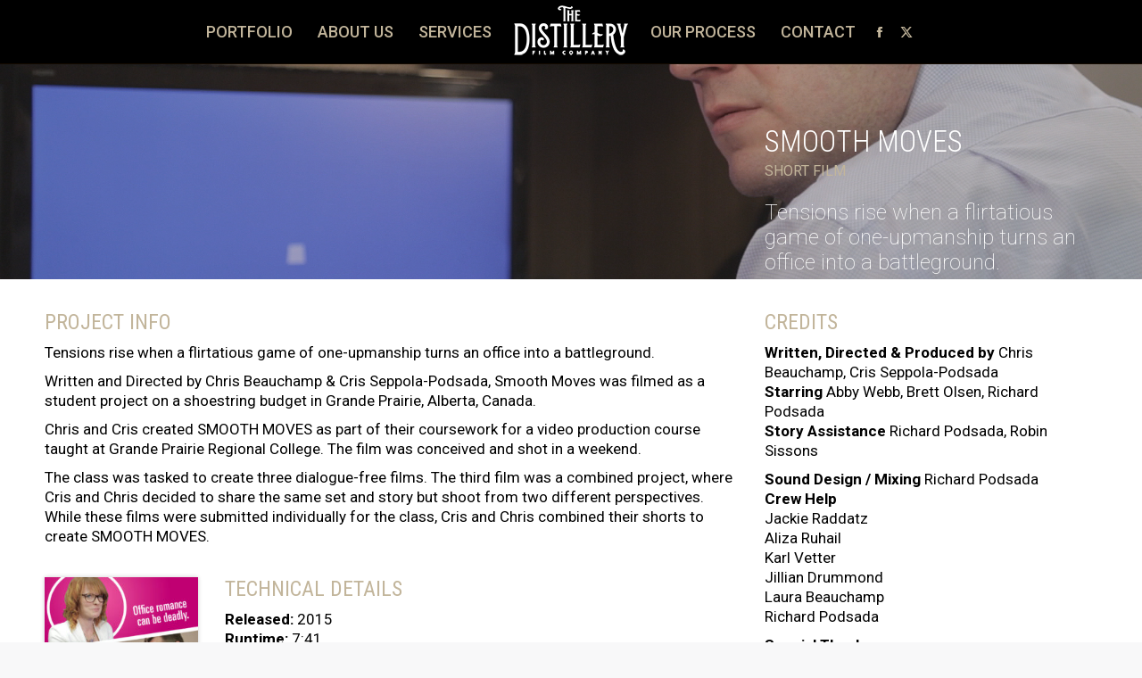

--- FILE ---
content_type: text/html; charset=UTF-8
request_url: https://thedistillery.film/projects/smooth-moves/
body_size: 26492
content:
<!DOCTYPE html>
<!--[if !(IE 6) | !(IE 7) | !(IE 8)  ]><!-->
<html lang="en-US" class="no-js">
<!--<![endif]-->
<head>
	<meta charset="UTF-8" />
				<meta name="viewport" content="width=device-width, initial-scale=1, maximum-scale=1, user-scalable=0"/>
			<meta name="theme-color" content="#c2b59b"/>	<link rel="profile" href="https://gmpg.org/xfn/11" />
	<meta name='robots' content='index, follow, max-image-preview:large, max-snippet:-1, max-video-preview:-1' />

	<!-- This site is optimized with the Yoast SEO plugin v26.8 - https://yoast.com/product/yoast-seo-wordpress/ -->
	<title>Smooth Moves - The Distillery Film Company, Ltd.</title>
	<link rel="canonical" href="https://thedistillery.film/projects/smooth-moves/" />
	<meta property="og:locale" content="en_US" />
	<meta property="og:type" content="article" />
	<meta property="og:title" content="Smooth Moves - The Distillery Film Company, Ltd." />
	<meta property="og:url" content="https://thedistillery.film/projects/smooth-moves/" />
	<meta property="og:site_name" content="The Distillery Film Company, Ltd." />
	<meta property="article:publisher" content="https://www.facebook.com/distilleryfilmco" />
	<meta property="article:published_time" content="2017-03-15T21:18:10+00:00" />
	<meta property="article:modified_time" content="2025-06-04T22:17:15+00:00" />
	<meta property="og:image" content="https://thedistillery.film/wp-content/uploads/2020/07/SmoothMoves-portfolio-Poster.jpg" />
	<meta property="og:image:width" content="1024" />
	<meta property="og:image:height" content="576" />
	<meta property="og:image:type" content="image/jpeg" />
	<meta name="author" content="Chris Beauchamp" />
	<meta name="twitter:card" content="summary_large_image" />
	<meta name="twitter:creator" content="@distillery_film" />
	<meta name="twitter:site" content="@distillery_film" />
	<meta name="twitter:label1" content="Written by" />
	<meta name="twitter:data1" content="Chris Beauchamp" />
	<meta name="twitter:label2" content="Est. reading time" />
	<meta name="twitter:data2" content="2 minutes" />
	<script type="application/ld+json" class="yoast-schema-graph">{"@context":"https://schema.org","@graph":[{"@type":"Article","@id":"https://thedistillery.film/projects/smooth-moves/#article","isPartOf":{"@id":"https://thedistillery.film/projects/smooth-moves/"},"author":{"name":"Chris Beauchamp","@id":"https://thedistillery.film/#/schema/person/ad05a9a471592e695cf9e92c31040327"},"headline":"Smooth Moves","datePublished":"2017-03-15T21:18:10+00:00","dateModified":"2025-06-04T22:17:15+00:00","mainEntityOfPage":{"@id":"https://thedistillery.film/projects/smooth-moves/"},"wordCount":442,"publisher":{"@id":"https://thedistillery.film/#organization"},"image":{"@id":"https://thedistillery.film/projects/smooth-moves/#primaryimage"},"thumbnailUrl":"https://thedistillery.film/wp-content/uploads/2020/07/SmoothMoves-portfolio-Poster.jpg","keywords":["Comedy","Internal Project","Short Length"],"articleSection":["Projects","Short Film"],"inLanguage":"en-US"},{"@type":"WebPage","@id":"https://thedistillery.film/projects/smooth-moves/","url":"https://thedistillery.film/projects/smooth-moves/","name":"Smooth Moves - The Distillery Film Company, Ltd.","isPartOf":{"@id":"https://thedistillery.film/#website"},"primaryImageOfPage":{"@id":"https://thedistillery.film/projects/smooth-moves/#primaryimage"},"image":{"@id":"https://thedistillery.film/projects/smooth-moves/#primaryimage"},"thumbnailUrl":"https://thedistillery.film/wp-content/uploads/2020/07/SmoothMoves-portfolio-Poster.jpg","datePublished":"2017-03-15T21:18:10+00:00","dateModified":"2025-06-04T22:17:15+00:00","breadcrumb":{"@id":"https://thedistillery.film/projects/smooth-moves/#breadcrumb"},"inLanguage":"en-US","potentialAction":[{"@type":"ReadAction","target":["https://thedistillery.film/projects/smooth-moves/"]}]},{"@type":"ImageObject","inLanguage":"en-US","@id":"https://thedistillery.film/projects/smooth-moves/#primaryimage","url":"https://thedistillery.film/wp-content/uploads/2020/07/SmoothMoves-portfolio-Poster.jpg","contentUrl":"https://thedistillery.film/wp-content/uploads/2020/07/SmoothMoves-portfolio-Poster.jpg","width":1024,"height":576},{"@type":"BreadcrumbList","@id":"https://thedistillery.film/projects/smooth-moves/#breadcrumb","itemListElement":[{"@type":"ListItem","position":1,"name":"Home","item":"https://thedistillery.film/"},{"@type":"ListItem","position":2,"name":"Smooth Moves"}]},{"@type":"WebSite","@id":"https://thedistillery.film/#website","url":"https://thedistillery.film/","name":"The Distillery Film Company, Ltd.","description":"Edmonton, Grande Prairie, and Alberta filmmaking and commercial video production.","publisher":{"@id":"https://thedistillery.film/#organization"},"potentialAction":[{"@type":"SearchAction","target":{"@type":"EntryPoint","urlTemplate":"https://thedistillery.film/?s={search_term_string}"},"query-input":{"@type":"PropertyValueSpecification","valueRequired":true,"valueName":"search_term_string"}}],"inLanguage":"en-US"},{"@type":"Organization","@id":"https://thedistillery.film/#organization","name":"The Distillery Film Company Ltd.","url":"https://thedistillery.film/","logo":{"@type":"ImageObject","inLanguage":"en-US","@id":"https://thedistillery.film/#/schema/logo/image/","url":"https://thedistillery.film/wp-content/uploads/2020/07/cropped-FavIcon-WordPress.png","contentUrl":"https://thedistillery.film/wp-content/uploads/2020/07/cropped-FavIcon-WordPress.png","width":512,"height":512,"caption":"The Distillery Film Company Ltd."},"image":{"@id":"https://thedistillery.film/#/schema/logo/image/"},"sameAs":["https://www.facebook.com/distilleryfilmco","https://x.com/distillery_film","https://www.instagram.com/thedistilleryfilm","https://linkedin.com/company/the-distillery-film-company","https://www.youtube.com/channel/UC06dQcqpE2ZLT7EUUV32auA"]},{"@type":"Person","@id":"https://thedistillery.film/#/schema/person/ad05a9a471592e695cf9e92c31040327","name":"Chris Beauchamp","image":{"@type":"ImageObject","inLanguage":"en-US","@id":"https://thedistillery.film/#/schema/person/image/","url":"https://secure.gravatar.com/avatar/3ff7279bfad9935a1f771e0fb87dde658fc123f382150f25003899fbee6a9d5b?s=96&d=mm&r=g","contentUrl":"https://secure.gravatar.com/avatar/3ff7279bfad9935a1f771e0fb87dde658fc123f382150f25003899fbee6a9d5b?s=96&d=mm&r=g","caption":"Chris Beauchamp"}}]}</script>
	<!-- / Yoast SEO plugin. -->


<link rel='dns-prefetch' href='//www.google.com' />
<link rel='dns-prefetch' href='//fonts.googleapis.com' />
<link rel='dns-prefetch' href='//use.fontawesome.com' />
<link rel="alternate" type="application/rss+xml" title="The Distillery Film Company, Ltd. &raquo; Feed" href="https://thedistillery.film/feed/" />
<link rel="alternate" type="application/rss+xml" title="The Distillery Film Company, Ltd. &raquo; Comments Feed" href="https://thedistillery.film/comments/feed/" />
<link rel="alternate" title="oEmbed (JSON)" type="application/json+oembed" href="https://thedistillery.film/wp-json/oembed/1.0/embed?url=https%3A%2F%2Fthedistillery.film%2Fprojects%2Fsmooth-moves%2F" />
<link rel="alternate" title="oEmbed (XML)" type="text/xml+oembed" href="https://thedistillery.film/wp-json/oembed/1.0/embed?url=https%3A%2F%2Fthedistillery.film%2Fprojects%2Fsmooth-moves%2F&#038;format=xml" />
		<!-- This site uses the Google Analytics by MonsterInsights plugin v9.11.1 - Using Analytics tracking - https://www.monsterinsights.com/ -->
							<script src="//www.googletagmanager.com/gtag/js?id=G-RKGYCP7MXT"  data-cfasync="false" data-wpfc-render="false" async></script>
			<script data-cfasync="false" data-wpfc-render="false">
				var mi_version = '9.11.1';
				var mi_track_user = true;
				var mi_no_track_reason = '';
								var MonsterInsightsDefaultLocations = {"page_location":"https:\/\/thedistillery.film\/projects\/smooth-moves\/"};
								if ( typeof MonsterInsightsPrivacyGuardFilter === 'function' ) {
					var MonsterInsightsLocations = (typeof MonsterInsightsExcludeQuery === 'object') ? MonsterInsightsPrivacyGuardFilter( MonsterInsightsExcludeQuery ) : MonsterInsightsPrivacyGuardFilter( MonsterInsightsDefaultLocations );
				} else {
					var MonsterInsightsLocations = (typeof MonsterInsightsExcludeQuery === 'object') ? MonsterInsightsExcludeQuery : MonsterInsightsDefaultLocations;
				}

								var disableStrs = [
										'ga-disable-G-RKGYCP7MXT',
									];

				/* Function to detect opted out users */
				function __gtagTrackerIsOptedOut() {
					for (var index = 0; index < disableStrs.length; index++) {
						if (document.cookie.indexOf(disableStrs[index] + '=true') > -1) {
							return true;
						}
					}

					return false;
				}

				/* Disable tracking if the opt-out cookie exists. */
				if (__gtagTrackerIsOptedOut()) {
					for (var index = 0; index < disableStrs.length; index++) {
						window[disableStrs[index]] = true;
					}
				}

				/* Opt-out function */
				function __gtagTrackerOptout() {
					for (var index = 0; index < disableStrs.length; index++) {
						document.cookie = disableStrs[index] + '=true; expires=Thu, 31 Dec 2099 23:59:59 UTC; path=/';
						window[disableStrs[index]] = true;
					}
				}

				if ('undefined' === typeof gaOptout) {
					function gaOptout() {
						__gtagTrackerOptout();
					}
				}
								window.dataLayer = window.dataLayer || [];

				window.MonsterInsightsDualTracker = {
					helpers: {},
					trackers: {},
				};
				if (mi_track_user) {
					function __gtagDataLayer() {
						dataLayer.push(arguments);
					}

					function __gtagTracker(type, name, parameters) {
						if (!parameters) {
							parameters = {};
						}

						if (parameters.send_to) {
							__gtagDataLayer.apply(null, arguments);
							return;
						}

						if (type === 'event') {
														parameters.send_to = monsterinsights_frontend.v4_id;
							var hookName = name;
							if (typeof parameters['event_category'] !== 'undefined') {
								hookName = parameters['event_category'] + ':' + name;
							}

							if (typeof MonsterInsightsDualTracker.trackers[hookName] !== 'undefined') {
								MonsterInsightsDualTracker.trackers[hookName](parameters);
							} else {
								__gtagDataLayer('event', name, parameters);
							}
							
						} else {
							__gtagDataLayer.apply(null, arguments);
						}
					}

					__gtagTracker('js', new Date());
					__gtagTracker('set', {
						'developer_id.dZGIzZG': true,
											});
					if ( MonsterInsightsLocations.page_location ) {
						__gtagTracker('set', MonsterInsightsLocations);
					}
										__gtagTracker('config', 'G-RKGYCP7MXT', {"forceSSL":"true","page_path":location.pathname + location.search + location.hash} );
										window.gtag = __gtagTracker;										(function () {
						/* https://developers.google.com/analytics/devguides/collection/analyticsjs/ */
						/* ga and __gaTracker compatibility shim. */
						var noopfn = function () {
							return null;
						};
						var newtracker = function () {
							return new Tracker();
						};
						var Tracker = function () {
							return null;
						};
						var p = Tracker.prototype;
						p.get = noopfn;
						p.set = noopfn;
						p.send = function () {
							var args = Array.prototype.slice.call(arguments);
							args.unshift('send');
							__gaTracker.apply(null, args);
						};
						var __gaTracker = function () {
							var len = arguments.length;
							if (len === 0) {
								return;
							}
							var f = arguments[len - 1];
							if (typeof f !== 'object' || f === null || typeof f.hitCallback !== 'function') {
								if ('send' === arguments[0]) {
									var hitConverted, hitObject = false, action;
									if ('event' === arguments[1]) {
										if ('undefined' !== typeof arguments[3]) {
											hitObject = {
												'eventAction': arguments[3],
												'eventCategory': arguments[2],
												'eventLabel': arguments[4],
												'value': arguments[5] ? arguments[5] : 1,
											}
										}
									}
									if ('pageview' === arguments[1]) {
										if ('undefined' !== typeof arguments[2]) {
											hitObject = {
												'eventAction': 'page_view',
												'page_path': arguments[2],
											}
										}
									}
									if (typeof arguments[2] === 'object') {
										hitObject = arguments[2];
									}
									if (typeof arguments[5] === 'object') {
										Object.assign(hitObject, arguments[5]);
									}
									if ('undefined' !== typeof arguments[1].hitType) {
										hitObject = arguments[1];
										if ('pageview' === hitObject.hitType) {
											hitObject.eventAction = 'page_view';
										}
									}
									if (hitObject) {
										action = 'timing' === arguments[1].hitType ? 'timing_complete' : hitObject.eventAction;
										hitConverted = mapArgs(hitObject);
										__gtagTracker('event', action, hitConverted);
									}
								}
								return;
							}

							function mapArgs(args) {
								var arg, hit = {};
								var gaMap = {
									'eventCategory': 'event_category',
									'eventAction': 'event_action',
									'eventLabel': 'event_label',
									'eventValue': 'event_value',
									'nonInteraction': 'non_interaction',
									'timingCategory': 'event_category',
									'timingVar': 'name',
									'timingValue': 'value',
									'timingLabel': 'event_label',
									'page': 'page_path',
									'location': 'page_location',
									'title': 'page_title',
									'referrer' : 'page_referrer',
								};
								for (arg in args) {
																		if (!(!args.hasOwnProperty(arg) || !gaMap.hasOwnProperty(arg))) {
										hit[gaMap[arg]] = args[arg];
									} else {
										hit[arg] = args[arg];
									}
								}
								return hit;
							}

							try {
								f.hitCallback();
							} catch (ex) {
							}
						};
						__gaTracker.create = newtracker;
						__gaTracker.getByName = newtracker;
						__gaTracker.getAll = function () {
							return [];
						};
						__gaTracker.remove = noopfn;
						__gaTracker.loaded = true;
						window['__gaTracker'] = __gaTracker;
					})();
									} else {
										console.log("");
					(function () {
						function __gtagTracker() {
							return null;
						}

						window['__gtagTracker'] = __gtagTracker;
						window['gtag'] = __gtagTracker;
					})();
									}
			</script>
							<!-- / Google Analytics by MonsterInsights -->
		<style id='wp-img-auto-sizes-contain-inline-css'>
img:is([sizes=auto i],[sizes^="auto," i]){contain-intrinsic-size:3000px 1500px}
/*# sourceURL=wp-img-auto-sizes-contain-inline-css */
</style>
<style id='wp-emoji-styles-inline-css'>

	img.wp-smiley, img.emoji {
		display: inline !important;
		border: none !important;
		box-shadow: none !important;
		height: 1em !important;
		width: 1em !important;
		margin: 0 0.07em !important;
		vertical-align: -0.1em !important;
		background: none !important;
		padding: 0 !important;
	}
/*# sourceURL=wp-emoji-styles-inline-css */
</style>
<style id='classic-theme-styles-inline-css'>
/*! This file is auto-generated */
.wp-block-button__link{color:#fff;background-color:#32373c;border-radius:9999px;box-shadow:none;text-decoration:none;padding:calc(.667em + 2px) calc(1.333em + 2px);font-size:1.125em}.wp-block-file__button{background:#32373c;color:#fff;text-decoration:none}
/*# sourceURL=/wp-includes/css/classic-themes.min.css */
</style>
<link rel='stylesheet' id='dashicons-css' href='https://thedistillery.film/wp-includes/css/dashicons.min.css?ver=6.9' media='all' />
<link rel='stylesheet' id='essgrid-blocks-editor-css-css' href='https://thedistillery.film/wp-content/plugins/essential-grid/admin/includes/builders/gutenberg/build/index.css?ver=1750794448' media='all' />
<link rel='stylesheet' id='collapscore-css-css' href='https://thedistillery.film/wp-content/plugins/jquery-collapse-o-matic/css/core_style.css?ver=1.0' media='all' />
<link rel='stylesheet' id='social-icons-general-css' href='//thedistillery.film/wp-content/plugins/social-icons/assets/css/social-icons.css?ver=1.7.4' media='all' />
<link rel='stylesheet' id='the7-font-css' href='https://thedistillery.film/wp-content/themes/dt-the7/fonts/icomoon-the7-font/icomoon-the7-font.min.css?ver=14.2.0' media='all' />
<link rel='stylesheet' id='the7-awesome-fonts-css' href='https://thedistillery.film/wp-content/themes/dt-the7/fonts/FontAwesome/css/all.min.css?ver=14.2.0' media='all' />
<link rel='stylesheet' id='the7-awesome-fonts-back-css' href='https://thedistillery.film/wp-content/themes/dt-the7/fonts/FontAwesome/back-compat.min.css?ver=14.2.0' media='all' />
<link rel='stylesheet' id='js_composer_front-css' href='https://thedistillery.film/wp-content/plugins/js_composer/assets/css/js_composer.min.css?ver=8.7.2' media='all' />
<link rel='stylesheet' id='dt-web-fonts-css' href='https://fonts.googleapis.com/css?family=Roboto:100,400,500,500italic,600,700%7CRoboto+Condensed:300,400,600,700%7CGreat+Vibes:400,600,700&#038;display=swap' media='all' />
<link rel='stylesheet' id='dt-main-css' href='https://thedistillery.film/wp-content/themes/dt-the7/css/main.min.css?ver=14.2.0' media='all' />
<link rel='stylesheet' id='the7-custom-scrollbar-css' href='https://thedistillery.film/wp-content/themes/dt-the7/lib/custom-scrollbar/custom-scrollbar.min.css?ver=14.2.0' media='all' />
<link rel='stylesheet' id='the7-wpbakery-css' href='https://thedistillery.film/wp-content/themes/dt-the7/css/wpbakery.min.css?ver=14.2.0' media='all' />
<link rel='stylesheet' id='bfa-font-awesome-css' href='https://use.fontawesome.com/releases/v5.15.4/css/all.css?ver=2.0.3' media='all' />
<link rel='stylesheet' id='bfa-font-awesome-v4-shim-css' href='https://use.fontawesome.com/releases/v5.15.4/css/v4-shims.css?ver=2.0.3' media='all' />
<style id='bfa-font-awesome-v4-shim-inline-css'>

			@font-face {
				font-family: 'FontAwesome';
				src: url('https://use.fontawesome.com/releases/v5.15.4/webfonts/fa-brands-400.eot'),
				url('https://use.fontawesome.com/releases/v5.15.4/webfonts/fa-brands-400.eot?#iefix') format('embedded-opentype'),
				url('https://use.fontawesome.com/releases/v5.15.4/webfonts/fa-brands-400.woff2') format('woff2'),
				url('https://use.fontawesome.com/releases/v5.15.4/webfonts/fa-brands-400.woff') format('woff'),
				url('https://use.fontawesome.com/releases/v5.15.4/webfonts/fa-brands-400.ttf') format('truetype'),
				url('https://use.fontawesome.com/releases/v5.15.4/webfonts/fa-brands-400.svg#fontawesome') format('svg');
			}

			@font-face {
				font-family: 'FontAwesome';
				src: url('https://use.fontawesome.com/releases/v5.15.4/webfonts/fa-solid-900.eot'),
				url('https://use.fontawesome.com/releases/v5.15.4/webfonts/fa-solid-900.eot?#iefix') format('embedded-opentype'),
				url('https://use.fontawesome.com/releases/v5.15.4/webfonts/fa-solid-900.woff2') format('woff2'),
				url('https://use.fontawesome.com/releases/v5.15.4/webfonts/fa-solid-900.woff') format('woff'),
				url('https://use.fontawesome.com/releases/v5.15.4/webfonts/fa-solid-900.ttf') format('truetype'),
				url('https://use.fontawesome.com/releases/v5.15.4/webfonts/fa-solid-900.svg#fontawesome') format('svg');
			}

			@font-face {
				font-family: 'FontAwesome';
				src: url('https://use.fontawesome.com/releases/v5.15.4/webfonts/fa-regular-400.eot'),
				url('https://use.fontawesome.com/releases/v5.15.4/webfonts/fa-regular-400.eot?#iefix') format('embedded-opentype'),
				url('https://use.fontawesome.com/releases/v5.15.4/webfonts/fa-regular-400.woff2') format('woff2'),
				url('https://use.fontawesome.com/releases/v5.15.4/webfonts/fa-regular-400.woff') format('woff'),
				url('https://use.fontawesome.com/releases/v5.15.4/webfonts/fa-regular-400.ttf') format('truetype'),
				url('https://use.fontawesome.com/releases/v5.15.4/webfonts/fa-regular-400.svg#fontawesome') format('svg');
				unicode-range: U+F004-F005,U+F007,U+F017,U+F022,U+F024,U+F02E,U+F03E,U+F044,U+F057-F059,U+F06E,U+F070,U+F075,U+F07B-F07C,U+F080,U+F086,U+F089,U+F094,U+F09D,U+F0A0,U+F0A4-F0A7,U+F0C5,U+F0C7-F0C8,U+F0E0,U+F0EB,U+F0F3,U+F0F8,U+F0FE,U+F111,U+F118-F11A,U+F11C,U+F133,U+F144,U+F146,U+F14A,U+F14D-F14E,U+F150-F152,U+F15B-F15C,U+F164-F165,U+F185-F186,U+F191-F192,U+F1AD,U+F1C1-F1C9,U+F1CD,U+F1D8,U+F1E3,U+F1EA,U+F1F6,U+F1F9,U+F20A,U+F247-F249,U+F24D,U+F254-F25B,U+F25D,U+F267,U+F271-F274,U+F279,U+F28B,U+F28D,U+F2B5-F2B6,U+F2B9,U+F2BB,U+F2BD,U+F2C1-F2C2,U+F2D0,U+F2D2,U+F2DC,U+F2ED,U+F328,U+F358-F35B,U+F3A5,U+F3D1,U+F410,U+F4AD;
			}
		
/*# sourceURL=bfa-font-awesome-v4-shim-inline-css */
</style>
<link rel='stylesheet' id='the7-core-css' href='https://thedistillery.film/wp-content/plugins/dt-the7-core/assets/css/post-type.min.css?ver=2.7.12' media='all' />
<link rel='stylesheet' id='the7-css-vars-css' href='https://thedistillery.film/wp-content/uploads/the7-css/css-vars.css?ver=9154f5fc2e7a' media='all' />
<link rel='stylesheet' id='dt-custom-css' href='https://thedistillery.film/wp-content/uploads/the7-css/custom.css?ver=9154f5fc2e7a' media='all' />
<link rel='stylesheet' id='dt-media-css' href='https://thedistillery.film/wp-content/uploads/the7-css/media.css?ver=9154f5fc2e7a' media='all' />
<link rel='stylesheet' id='the7-mega-menu-css' href='https://thedistillery.film/wp-content/uploads/the7-css/mega-menu.css?ver=9154f5fc2e7a' media='all' />
<link rel='stylesheet' id='the7-elements-albums-portfolio-css' href='https://thedistillery.film/wp-content/uploads/the7-css/the7-elements-albums-portfolio.css?ver=9154f5fc2e7a' media='all' />
<link rel='stylesheet' id='the7-elements-css' href='https://thedistillery.film/wp-content/uploads/the7-css/post-type-dynamic.css?ver=9154f5fc2e7a' media='all' />
<link rel='stylesheet' id='tp-fontello-css' href='https://thedistillery.film/wp-content/plugins/essential-grid/public/assets/font/fontello/css/fontello.css?ver=3.1.9.2' media='all' />
<link rel='stylesheet' id='esg-plugin-settings-css' href='https://thedistillery.film/wp-content/plugins/essential-grid/public/assets/css/settings.css?ver=3.1.9.2' media='all' />
<link rel='stylesheet' id='esg-tp-boxextcss-css' href='https://thedistillery.film/wp-content/plugins/essential-grid/public/assets/css/jquery.esgbox.min.css?ver=3.1.9.2' media='all' />
<link rel='stylesheet' id='tp-open-sans-css' href='https://fonts.googleapis.com/css?family=Open+Sans%3A300%2C400%2C600%2C700%2C800&#038;ver=1.1.6' media='all' />
<link rel='stylesheet' id='tp-raleway-css' href='https://fonts.googleapis.com/css?family=Raleway%3A100%2C200%2C300%2C400%2C500%2C600%2C700%2C800%2C900&#038;ver=1.1.6' media='all' />
<link rel='stylesheet' id='tp-droid-serif-css' href='https://fonts.googleapis.com/css?family=Droid+Serif%3A400%2C700&#038;ver=1.1.6' media='all' />
<link rel='stylesheet' id='tp-roboto-css' href='https://fonts.googleapis.com/css?family=Roboto%3A100%2C100i%2C300%2C300i%2C400%2C400i%2C500%2C500i%2C700%2C700i%2C900%2C900i&#038;ver=1.1.6' media='all' />
<link rel='stylesheet' id='tp-roboto-condensed-css' href='https://fonts.googleapis.com/css?family=Roboto+Condensed%3A300%2C300i%2C400%2C400i%2C700%2C700i&#038;ver=1.1.6' media='all' />
<link rel='stylesheet' id='tp-great-vibes-css' href='https://fonts.googleapis.com/css?family=Great+Vibes%3A400&#038;ver=1.1.6' media='all' />
<link rel='stylesheet' id='style-css' href='https://thedistillery.film/wp-content/themes/dt-the7/style.css?ver=14.2.0' media='all' />
<link rel='stylesheet' id='ultimate-vc-addons-style-min-css' href='https://thedistillery.film/wp-content/plugins/Ultimate_VC_Addons/assets/min-css/ultimate.min.css?ver=3.21.2' media='all' />
<script src="https://thedistillery.film/wp-includes/js/jquery/jquery.min.js?ver=3.7.1" id="jquery-core-js"></script>
<script src="https://thedistillery.film/wp-includes/js/jquery/jquery-migrate.min.js?ver=3.4.1" id="jquery-migrate-js"></script>
<script src="https://thedistillery.film/wp-content/plugins/google-analytics-for-wordpress/assets/js/frontend-gtag.min.js?ver=9.11.1" id="monsterinsights-frontend-script-js" async data-wp-strategy="async"></script>
<script data-cfasync="false" data-wpfc-render="false" id='monsterinsights-frontend-script-js-extra'>var monsterinsights_frontend = {"js_events_tracking":"true","download_extensions":"doc,pdf,ppt,zip,xls,docx,pptx,xlsx","inbound_paths":"[]","home_url":"https:\/\/thedistillery.film","hash_tracking":"true","v4_id":"G-RKGYCP7MXT"};</script>
<script src="//thedistillery.film/wp-content/plugins/revslider/sr6/assets/js/rbtools.min.js?ver=6.7.38" defer async id="tp-tools-js"></script>
<script src="//thedistillery.film/wp-content/plugins/revslider/sr6/assets/js/rs6.min.js?ver=6.7.38" defer async id="revmin-js"></script>
<script id="dt-above-fold-js-extra">
var dtLocal = {"themeUrl":"https://thedistillery.film/wp-content/themes/dt-the7","passText":"To view this protected post, enter the password below:","moreButtonText":{"loading":"Loading...","loadMore":"Load more"},"postID":"111","ajaxurl":"https://thedistillery.film/wp-admin/admin-ajax.php","REST":{"baseUrl":"https://thedistillery.film/wp-json/the7/v1","endpoints":{"sendMail":"/send-mail"}},"contactMessages":{"required":"One or more fields have an error. Please check and try again.","terms":"Please accept the privacy policy.","fillTheCaptchaError":"Please, fill the captcha."},"captchaSiteKey":"","ajaxNonce":"a9518b8a10","pageData":"","themeSettings":{"smoothScroll":"off","lazyLoading":false,"desktopHeader":{"height":60},"ToggleCaptionEnabled":"disabled","ToggleCaption":"Navigation","floatingHeader":{"showAfter":300,"showMenu":true,"height":80,"logo":{"showLogo":true,"html":"\u003Cimg class=\" preload-me\" src=\"https://thedistillery.film/wp-content/uploads/2020/07/TheDistilleryLogo-150px-sm.png\" srcset=\"https://thedistillery.film/wp-content/uploads/2020/07/TheDistilleryLogo-150px-sm.png 150w, https://thedistillery.film/wp-content/uploads/2020/07/TheDistilleryLogo-600px-sm.png 600w\" width=\"150\" height=\"71\"   sizes=\"150px\" alt=\"The Distillery Film Company, Ltd.\" /\u003E","url":"https://thedistillery.film/"}},"topLine":{"floatingTopLine":{"logo":{"showLogo":false,"html":""}}},"mobileHeader":{"firstSwitchPoint":990,"secondSwitchPoint":500,"firstSwitchPointHeight":70,"secondSwitchPointHeight":56,"mobileToggleCaptionEnabled":"disabled","mobileToggleCaption":"Menu"},"stickyMobileHeaderFirstSwitch":{"logo":{"html":""}},"stickyMobileHeaderSecondSwitch":{"logo":{"html":""}},"sidebar":{"switchPoint":970},"boxedWidth":"1280px"},"VCMobileScreenWidth":"768"};
var dtShare = {"shareButtonText":{"facebook":"Share on Facebook","twitter":"Share on X","pinterest":"Pin it","linkedin":"Share on Linkedin","whatsapp":"Share on Whatsapp"},"overlayOpacity":"85"};
//# sourceURL=dt-above-fold-js-extra
</script>
<script src="https://thedistillery.film/wp-content/themes/dt-the7/js/above-the-fold.min.js?ver=14.2.0" id="dt-above-fold-js"></script>
<script src="https://thedistillery.film/wp-includes/js/jquery/ui/core.min.js?ver=1.13.3" id="jquery-ui-core-js"></script>
<script src="https://thedistillery.film/wp-content/plugins/Ultimate_VC_Addons/assets/min-js/ultimate.min.js?ver=3.21.2" id="ultimate-vc-addons-script-js"></script>
<script src="https://thedistillery.film/wp-content/plugins/Ultimate_VC_Addons/assets/min-js/ultimate_bg.min.js?ver=3.21.2" id="ultimate-vc-addons-row-bg-js"></script>
<script></script><link rel="https://api.w.org/" href="https://thedistillery.film/wp-json/" /><link rel="alternate" title="JSON" type="application/json" href="https://thedistillery.film/wp-json/wp/v2/posts/111" /><link rel="EditURI" type="application/rsd+xml" title="RSD" href="https://thedistillery.film/xmlrpc.php?rsd" />
<link rel='shortlink' href='https://thedistillery.film/?p=111' />

        <script type="text/javascript">
            var jQueryMigrateHelperHasSentDowngrade = false;

			window.onerror = function( msg, url, line, col, error ) {
				// Break out early, do not processing if a downgrade reqeust was already sent.
				if ( jQueryMigrateHelperHasSentDowngrade ) {
					return true;
                }

				var xhr = new XMLHttpRequest();
				var nonce = '2363087169';
				var jQueryFunctions = [
					'andSelf',
					'browser',
					'live',
					'boxModel',
					'support.boxModel',
					'size',
					'swap',
					'clean',
					'sub',
                ];
				var match_pattern = /\)\.(.+?) is not a function/;
                var erroredFunction = msg.match( match_pattern );

                // If there was no matching functions, do not try to downgrade.
                if ( null === erroredFunction || typeof erroredFunction !== 'object' || typeof erroredFunction[1] === "undefined" || -1 === jQueryFunctions.indexOf( erroredFunction[1] ) ) {
                    return true;
                }

                // Set that we've now attempted a downgrade request.
                jQueryMigrateHelperHasSentDowngrade = true;

				xhr.open( 'POST', 'https://thedistillery.film/wp-admin/admin-ajax.php' );
				xhr.setRequestHeader( 'Content-Type', 'application/x-www-form-urlencoded' );
				xhr.onload = function () {
					var response,
                        reload = false;

					if ( 200 === xhr.status ) {
                        try {
                        	response = JSON.parse( xhr.response );

                        	reload = response.data.reload;
                        } catch ( e ) {
                        	reload = false;
                        }
                    }

					// Automatically reload the page if a deprecation caused an automatic downgrade, ensure visitors get the best possible experience.
					if ( reload ) {
						location.reload();
                    }
				};

				xhr.send( encodeURI( 'action=jquery-migrate-downgrade-version&_wpnonce=' + nonce ) );

				// Suppress error alerts in older browsers
				return true;
			}
        </script>

		<style>.recentcomments a{display:inline !important;padding:0 !important;margin:0 !important;}</style><meta name="generator" content="Powered by WPBakery Page Builder - drag and drop page builder for WordPress."/>
<meta name="generator" content="Powered by Slider Revolution 6.7.38 - responsive, Mobile-Friendly Slider Plugin for WordPress with comfortable drag and drop interface." />
<link rel="icon" href="https://thedistillery.film/wp-content/uploads/2020/07/cropped-FavIcon-WordPress-32x32.png" sizes="32x32" />
<link rel="icon" href="https://thedistillery.film/wp-content/uploads/2020/07/cropped-FavIcon-WordPress-192x192.png" sizes="192x192" />
<link rel="apple-touch-icon" href="https://thedistillery.film/wp-content/uploads/2020/07/cropped-FavIcon-WordPress-180x180.png" />
<meta name="msapplication-TileImage" content="https://thedistillery.film/wp-content/uploads/2020/07/cropped-FavIcon-WordPress-270x270.png" />
<script>function setREVStartSize(e){
			//window.requestAnimationFrame(function() {
				window.RSIW = window.RSIW===undefined ? window.innerWidth : window.RSIW;
				window.RSIH = window.RSIH===undefined ? window.innerHeight : window.RSIH;
				try {
					var pw = document.getElementById(e.c).parentNode.offsetWidth,
						newh;
					pw = pw===0 || isNaN(pw) || (e.l=="fullwidth" || e.layout=="fullwidth") ? window.RSIW : pw;
					e.tabw = e.tabw===undefined ? 0 : parseInt(e.tabw);
					e.thumbw = e.thumbw===undefined ? 0 : parseInt(e.thumbw);
					e.tabh = e.tabh===undefined ? 0 : parseInt(e.tabh);
					e.thumbh = e.thumbh===undefined ? 0 : parseInt(e.thumbh);
					e.tabhide = e.tabhide===undefined ? 0 : parseInt(e.tabhide);
					e.thumbhide = e.thumbhide===undefined ? 0 : parseInt(e.thumbhide);
					e.mh = e.mh===undefined || e.mh=="" || e.mh==="auto" ? 0 : parseInt(e.mh,0);
					if(e.layout==="fullscreen" || e.l==="fullscreen")
						newh = Math.max(e.mh,window.RSIH);
					else{
						e.gw = Array.isArray(e.gw) ? e.gw : [e.gw];
						for (var i in e.rl) if (e.gw[i]===undefined || e.gw[i]===0) e.gw[i] = e.gw[i-1];
						e.gh = e.el===undefined || e.el==="" || (Array.isArray(e.el) && e.el.length==0)? e.gh : e.el;
						e.gh = Array.isArray(e.gh) ? e.gh : [e.gh];
						for (var i in e.rl) if (e.gh[i]===undefined || e.gh[i]===0) e.gh[i] = e.gh[i-1];
											
						var nl = new Array(e.rl.length),
							ix = 0,
							sl;
						e.tabw = e.tabhide>=pw ? 0 : e.tabw;
						e.thumbw = e.thumbhide>=pw ? 0 : e.thumbw;
						e.tabh = e.tabhide>=pw ? 0 : e.tabh;
						e.thumbh = e.thumbhide>=pw ? 0 : e.thumbh;
						for (var i in e.rl) nl[i] = e.rl[i]<window.RSIW ? 0 : e.rl[i];
						sl = nl[0];
						for (var i in nl) if (sl>nl[i] && nl[i]>0) { sl = nl[i]; ix=i;}
						var m = pw>(e.gw[ix]+e.tabw+e.thumbw) ? 1 : (pw-(e.tabw+e.thumbw)) / (e.gw[ix]);
						newh =  (e.gh[ix] * m) + (e.tabh + e.thumbh);
					}
					var el = document.getElementById(e.c);
					if (el!==null && el) el.style.height = newh+"px";
					el = document.getElementById(e.c+"_wrapper");
					if (el!==null && el) {
						el.style.height = newh+"px";
						el.style.display = "block";
					}
				} catch(e){
					console.log("Failure at Presize of Slider:" + e)
				}
			//});
		  };</script>
		<style id="wp-custom-css">
			.gform_wrapper .top_label .gfield_label,
.gform_wrapper .ginput_complex label, .gform_wrapper .gfield_time_hour label, .gform_wrapper .gfield_time_minute label, .gform_wrapper .gfield_date_month label, .gform_wrapper .gfield_date_day label, .gform_wrapper .gfield_date_year label, .gform_wrapper .instruction{
	color:#FFF!important;
}
.gform_required_legend{display:none;}

button.button, a.button, input[type="reset"], .wpcf7-submit, .dt-btn-m, input.dt-btn-m[type="submit"], #main .gform_wrapper .gform_footer input.button, #main .gform_wrapper .gform_footer input[type="submit"], #main-slideshow .tp-button, .woocommerce-widget-layered-nav-dropdown__submit{
	background-color: #c2b59b;
}

.gform-theme--foundation .gform_fields{
	row-gap:0!important;
}		</style>
		<style type="text/css" data-type="vc_shortcodes-custom-css">.vc_custom_1490921156606{padding-bottom: 20px !important;}.vc_custom_1749075433169{padding-top: 5px !important;background-color: #353535 !important;}</style><noscript><style> .wpb_animate_when_almost_visible { opacity: 1; }</style></noscript><style id='the7-custom-inline-css' type='text/css'>
/* project page changes */

#background-reel
{
	background-color: #0e0c0d;
}

#project-header
{
margin-bottom: 5px;
}

#project-header h1
{
    color: #fff;
    font: normal 100 33px / 45px "Roboto Condensed", Helvetica, Arial, Verdana, sans-serif;
    text-transform: uppercase;
    margin-bottom: 0px;
    margin-top: 29px;
}

#project-header h2
{
color: #c2b59b;
    font: normal 400 16px / 21px "Roboto", Helvetica, Arial, Verdana, sans-serif;
    text-transform: uppercase;
    margin-bottom: 22px;
}

#project-header h3, h4, h5, h6
{
color: #fff;
}

h4, h5, h6
{
color: #c2b59b;
}

#project-header p 
{
    color: #fff;
    font: normal 200 24px / 28px "Roboto", Helvetica, Arial, Verdana, sans-serif;
}

.project-connections
{
   font: normal 400 18px / 22px "Roboto Condensed", Helvetica, Arial, Verdana, sans-serif;
}
.project-connections a
{
color: #000;
text-decoration: none;
}
.project-connections a:hover
{
color: #c2b59b;
}
.project-connections a:after
{
   content: '\f08e';
   font-family: FontAwesome;
   color: #cccccc;
   font-size: 12px;
   font-weight: normal;
   font-style: normal;
   margin:0px 0px 0px 5px;
}
/* for main body of project pages */
.project-info h3 {
	font: normal 400 24px / 26px "Roboto Condensed", Helvetica, Arial, Verdana, sans-serif;

}



/* black bar on home page */
#h1-bar {
margin: 0px;
padding: 20px;
}

#h1-bar h1
{
    color: #fff;
    font: normal 25px / 25px "Roboto Condensed", Helvetica, Arial, Verdana, sans-serif;
    text-align: center;
}

.homepage-section h2, .related-posts h2
{
    color: #cccccc;
    font: normal 500 26px / 28px "Roboto Condensed", Helvetica, Arial, Verdana, sans-serif;
    text-transform: uppercase;
    text-align: center;
    margin-top: 20px;
}

.homepage-section h3
{
    text-align: center;
    padding: 0px 10px 30px 10px;
}

.homepage-section
{
    margin-bottom: -35px;
}

#main {
    padding-top: 0px;
}


#philosophy h4 {
	font: normal 500 34px / 36px "Roboto", Helvetica, Arial, Verdana, sans-serif;
}

.service-list h4 {
	font-weight: 400;
}

#contact h4 {
	font: normal 200 26px / 28px "Roboto", Helvetica, Arial, Verdana, sans-serif;
}

/* teammate pages */

.teammate h1
{
font: 100 28px / 32px "Roboto Condensed", Helvetica, Arial, Verdana, sans-serif;
}
.teammate h2
{
font: 500 26px / 30px "Roboto Condensed", Helvetica, Arial, Verdana, sans-serif;
}
.teammate-social p
{
margin-top:20px;
}
.teammate-social a
{
font-size: 26px;
color: #a5a5a5;
margin-right: 10px;
transition: color 0.5s ease;
}
.teammate-social a:hover
{
color: #099bcc;
}


.filmography h3, .filmography h4, .filmography h5
{
color: #000;
}
.filmography p
{
color: #666;
}
.filmography p, .filmography h4, .filmography h5
{
padding-left: 5px;
}
.filmography h3
{
font: 800 25px / 36px "Roboto Condensed", Helvetica, Arial, Verdana, sans-serif;
padding-top: 10px;
margin-bottom: 5px;
}
.filmography h4
{
font: 300 22px / 18px "Roboto", Helvetica, Arial, Verdana, sans-serif;
}
.filmography h5
{
font: 200 16px / 18px "Roboto Condensed", Helvetica, Arial, Verdana, sans-serif;
}

blockquote
{
color: #000;
font: normal 300 16px / 18px "Roboto", Helvetica, Arial, Verdana, sans-serif;
}

.white-text
{
color: #fff;
}
.black-text
{
color: #fff;
}
.theme-text
{
color: #c2b59b;
}

.credits-expand
{
color: #c2b59b;
text-decoration: underline;
cursor: pointer;
}

/* meta tag fix */
.entry-meta
{
color: #adb0b6
}
.entry-meta div p a
{
text-decoration: none;
}


/* lightbox fix */
.esgbox-overlay.esgbox-overlay-fixed
{
z-index: 8000;
}
#phantom
{
z-index: 7000;
}


/* pswp lightbox style */
.pswp__caption {
	visibility: hidden;
}

</style>
<style id='global-styles-inline-css'>
:root{--wp--preset--aspect-ratio--square: 1;--wp--preset--aspect-ratio--4-3: 4/3;--wp--preset--aspect-ratio--3-4: 3/4;--wp--preset--aspect-ratio--3-2: 3/2;--wp--preset--aspect-ratio--2-3: 2/3;--wp--preset--aspect-ratio--16-9: 16/9;--wp--preset--aspect-ratio--9-16: 9/16;--wp--preset--color--black: #000000;--wp--preset--color--cyan-bluish-gray: #abb8c3;--wp--preset--color--white: #FFF;--wp--preset--color--pale-pink: #f78da7;--wp--preset--color--vivid-red: #cf2e2e;--wp--preset--color--luminous-vivid-orange: #ff6900;--wp--preset--color--luminous-vivid-amber: #fcb900;--wp--preset--color--light-green-cyan: #7bdcb5;--wp--preset--color--vivid-green-cyan: #00d084;--wp--preset--color--pale-cyan-blue: #8ed1fc;--wp--preset--color--vivid-cyan-blue: #0693e3;--wp--preset--color--vivid-purple: #9b51e0;--wp--preset--color--accent: #c2b59b;--wp--preset--color--dark-gray: #111;--wp--preset--color--light-gray: #767676;--wp--preset--gradient--vivid-cyan-blue-to-vivid-purple: linear-gradient(135deg,rgb(6,147,227) 0%,rgb(155,81,224) 100%);--wp--preset--gradient--light-green-cyan-to-vivid-green-cyan: linear-gradient(135deg,rgb(122,220,180) 0%,rgb(0,208,130) 100%);--wp--preset--gradient--luminous-vivid-amber-to-luminous-vivid-orange: linear-gradient(135deg,rgb(252,185,0) 0%,rgb(255,105,0) 100%);--wp--preset--gradient--luminous-vivid-orange-to-vivid-red: linear-gradient(135deg,rgb(255,105,0) 0%,rgb(207,46,46) 100%);--wp--preset--gradient--very-light-gray-to-cyan-bluish-gray: linear-gradient(135deg,rgb(238,238,238) 0%,rgb(169,184,195) 100%);--wp--preset--gradient--cool-to-warm-spectrum: linear-gradient(135deg,rgb(74,234,220) 0%,rgb(151,120,209) 20%,rgb(207,42,186) 40%,rgb(238,44,130) 60%,rgb(251,105,98) 80%,rgb(254,248,76) 100%);--wp--preset--gradient--blush-light-purple: linear-gradient(135deg,rgb(255,206,236) 0%,rgb(152,150,240) 100%);--wp--preset--gradient--blush-bordeaux: linear-gradient(135deg,rgb(254,205,165) 0%,rgb(254,45,45) 50%,rgb(107,0,62) 100%);--wp--preset--gradient--luminous-dusk: linear-gradient(135deg,rgb(255,203,112) 0%,rgb(199,81,192) 50%,rgb(65,88,208) 100%);--wp--preset--gradient--pale-ocean: linear-gradient(135deg,rgb(255,245,203) 0%,rgb(182,227,212) 50%,rgb(51,167,181) 100%);--wp--preset--gradient--electric-grass: linear-gradient(135deg,rgb(202,248,128) 0%,rgb(113,206,126) 100%);--wp--preset--gradient--midnight: linear-gradient(135deg,rgb(2,3,129) 0%,rgb(40,116,252) 100%);--wp--preset--font-size--small: 13px;--wp--preset--font-size--medium: 20px;--wp--preset--font-size--large: 36px;--wp--preset--font-size--x-large: 42px;--wp--preset--spacing--20: 0.44rem;--wp--preset--spacing--30: 0.67rem;--wp--preset--spacing--40: 1rem;--wp--preset--spacing--50: 1.5rem;--wp--preset--spacing--60: 2.25rem;--wp--preset--spacing--70: 3.38rem;--wp--preset--spacing--80: 5.06rem;--wp--preset--shadow--natural: 6px 6px 9px rgba(0, 0, 0, 0.2);--wp--preset--shadow--deep: 12px 12px 50px rgba(0, 0, 0, 0.4);--wp--preset--shadow--sharp: 6px 6px 0px rgba(0, 0, 0, 0.2);--wp--preset--shadow--outlined: 6px 6px 0px -3px rgb(255, 255, 255), 6px 6px rgb(0, 0, 0);--wp--preset--shadow--crisp: 6px 6px 0px rgb(0, 0, 0);}:where(.is-layout-flex){gap: 0.5em;}:where(.is-layout-grid){gap: 0.5em;}body .is-layout-flex{display: flex;}.is-layout-flex{flex-wrap: wrap;align-items: center;}.is-layout-flex > :is(*, div){margin: 0;}body .is-layout-grid{display: grid;}.is-layout-grid > :is(*, div){margin: 0;}:where(.wp-block-columns.is-layout-flex){gap: 2em;}:where(.wp-block-columns.is-layout-grid){gap: 2em;}:where(.wp-block-post-template.is-layout-flex){gap: 1.25em;}:where(.wp-block-post-template.is-layout-grid){gap: 1.25em;}.has-black-color{color: var(--wp--preset--color--black) !important;}.has-cyan-bluish-gray-color{color: var(--wp--preset--color--cyan-bluish-gray) !important;}.has-white-color{color: var(--wp--preset--color--white) !important;}.has-pale-pink-color{color: var(--wp--preset--color--pale-pink) !important;}.has-vivid-red-color{color: var(--wp--preset--color--vivid-red) !important;}.has-luminous-vivid-orange-color{color: var(--wp--preset--color--luminous-vivid-orange) !important;}.has-luminous-vivid-amber-color{color: var(--wp--preset--color--luminous-vivid-amber) !important;}.has-light-green-cyan-color{color: var(--wp--preset--color--light-green-cyan) !important;}.has-vivid-green-cyan-color{color: var(--wp--preset--color--vivid-green-cyan) !important;}.has-pale-cyan-blue-color{color: var(--wp--preset--color--pale-cyan-blue) !important;}.has-vivid-cyan-blue-color{color: var(--wp--preset--color--vivid-cyan-blue) !important;}.has-vivid-purple-color{color: var(--wp--preset--color--vivid-purple) !important;}.has-black-background-color{background-color: var(--wp--preset--color--black) !important;}.has-cyan-bluish-gray-background-color{background-color: var(--wp--preset--color--cyan-bluish-gray) !important;}.has-white-background-color{background-color: var(--wp--preset--color--white) !important;}.has-pale-pink-background-color{background-color: var(--wp--preset--color--pale-pink) !important;}.has-vivid-red-background-color{background-color: var(--wp--preset--color--vivid-red) !important;}.has-luminous-vivid-orange-background-color{background-color: var(--wp--preset--color--luminous-vivid-orange) !important;}.has-luminous-vivid-amber-background-color{background-color: var(--wp--preset--color--luminous-vivid-amber) !important;}.has-light-green-cyan-background-color{background-color: var(--wp--preset--color--light-green-cyan) !important;}.has-vivid-green-cyan-background-color{background-color: var(--wp--preset--color--vivid-green-cyan) !important;}.has-pale-cyan-blue-background-color{background-color: var(--wp--preset--color--pale-cyan-blue) !important;}.has-vivid-cyan-blue-background-color{background-color: var(--wp--preset--color--vivid-cyan-blue) !important;}.has-vivid-purple-background-color{background-color: var(--wp--preset--color--vivid-purple) !important;}.has-black-border-color{border-color: var(--wp--preset--color--black) !important;}.has-cyan-bluish-gray-border-color{border-color: var(--wp--preset--color--cyan-bluish-gray) !important;}.has-white-border-color{border-color: var(--wp--preset--color--white) !important;}.has-pale-pink-border-color{border-color: var(--wp--preset--color--pale-pink) !important;}.has-vivid-red-border-color{border-color: var(--wp--preset--color--vivid-red) !important;}.has-luminous-vivid-orange-border-color{border-color: var(--wp--preset--color--luminous-vivid-orange) !important;}.has-luminous-vivid-amber-border-color{border-color: var(--wp--preset--color--luminous-vivid-amber) !important;}.has-light-green-cyan-border-color{border-color: var(--wp--preset--color--light-green-cyan) !important;}.has-vivid-green-cyan-border-color{border-color: var(--wp--preset--color--vivid-green-cyan) !important;}.has-pale-cyan-blue-border-color{border-color: var(--wp--preset--color--pale-cyan-blue) !important;}.has-vivid-cyan-blue-border-color{border-color: var(--wp--preset--color--vivid-cyan-blue) !important;}.has-vivid-purple-border-color{border-color: var(--wp--preset--color--vivid-purple) !important;}.has-vivid-cyan-blue-to-vivid-purple-gradient-background{background: var(--wp--preset--gradient--vivid-cyan-blue-to-vivid-purple) !important;}.has-light-green-cyan-to-vivid-green-cyan-gradient-background{background: var(--wp--preset--gradient--light-green-cyan-to-vivid-green-cyan) !important;}.has-luminous-vivid-amber-to-luminous-vivid-orange-gradient-background{background: var(--wp--preset--gradient--luminous-vivid-amber-to-luminous-vivid-orange) !important;}.has-luminous-vivid-orange-to-vivid-red-gradient-background{background: var(--wp--preset--gradient--luminous-vivid-orange-to-vivid-red) !important;}.has-very-light-gray-to-cyan-bluish-gray-gradient-background{background: var(--wp--preset--gradient--very-light-gray-to-cyan-bluish-gray) !important;}.has-cool-to-warm-spectrum-gradient-background{background: var(--wp--preset--gradient--cool-to-warm-spectrum) !important;}.has-blush-light-purple-gradient-background{background: var(--wp--preset--gradient--blush-light-purple) !important;}.has-blush-bordeaux-gradient-background{background: var(--wp--preset--gradient--blush-bordeaux) !important;}.has-luminous-dusk-gradient-background{background: var(--wp--preset--gradient--luminous-dusk) !important;}.has-pale-ocean-gradient-background{background: var(--wp--preset--gradient--pale-ocean) !important;}.has-electric-grass-gradient-background{background: var(--wp--preset--gradient--electric-grass) !important;}.has-midnight-gradient-background{background: var(--wp--preset--gradient--midnight) !important;}.has-small-font-size{font-size: var(--wp--preset--font-size--small) !important;}.has-medium-font-size{font-size: var(--wp--preset--font-size--medium) !important;}.has-large-font-size{font-size: var(--wp--preset--font-size--large) !important;}.has-x-large-font-size{font-size: var(--wp--preset--font-size--x-large) !important;}
/*# sourceURL=global-styles-inline-css */
</style>
<link rel='stylesheet' id='the7-stripes-css' href='https://thedistillery.film/wp-content/uploads/the7-css/legacy/stripes.css?ver=9154f5fc2e7a' media='all' />
<link rel='stylesheet' id='rs-plugin-settings-css' href='//thedistillery.film/wp-content/plugins/revslider/sr6/assets/css/rs6.css?ver=6.7.38' media='all' />
<style id='rs-plugin-settings-inline-css'>
#rs-demo-id {}
/*# sourceURL=rs-plugin-settings-inline-css */
</style>
</head>
<body id="the7-body" class="wp-singular post-template-default single single-post postid-111 single-format-standard wp-embed-responsive wp-theme-dt-the7 the7-core-ver-2.7.12 no-comments title-off dt-responsive-on right-mobile-menu-close-icon ouside-menu-close-icon mobile-hamburger-close-bg-enable mobile-hamburger-close-bg-hover-enable  fade-medium-mobile-menu-close-icon fade-medium-menu-close-icon srcset-enabled btn-flat custom-btn-color custom-btn-hover-color phantom-fade phantom-disable-decoration phantom-main-logo-on floating-mobile-menu-icon top-header first-switch-logo-left first-switch-menu-right second-switch-logo-left second-switch-menu-right layzr-loading-on popup-message-style the7-ver-14.2.0 dt-fa-compatibility wpb-js-composer js-comp-ver-8.7.2 vc_responsive">
<!-- The7 14.2.0 -->

<div id="page" >
	<a class="skip-link screen-reader-text" href="#content">Skip to content</a>

<div class="masthead split-header fully-inside widgets full-height line-decoration shadow-mobile-header-decoration small-mobile-menu-icon mobile-menu-icon-bg-on mobile-menu-icon-hover-bg-on show-sub-menu-on-hover show-device-logo show-mobile-logo" >

	<div class="top-bar top-bar-empty top-bar-line-hide">
	<div class="top-bar-bg" ></div>
	<div class="mini-widgets left-widgets"></div><div class="mini-widgets right-widgets"></div></div>

	<header class="header-bar" role="banner">

		<div class="branding">
	<div id="site-title" class="assistive-text">The Distillery Film Company, Ltd.</div>
	<div id="site-description" class="assistive-text">Edmonton, Grande Prairie, and Alberta filmmaking and commercial video production.</div>
	<a class="same-logo" href="https://thedistillery.film/"><img class=" preload-me" src="https://thedistillery.film/wp-content/uploads/2020/07/TheDistilleryLogo-150px-sm.png" srcset="https://thedistillery.film/wp-content/uploads/2020/07/TheDistilleryLogo-150px-sm.png 150w, https://thedistillery.film/wp-content/uploads/2020/07/TheDistilleryLogo-600px-sm.png 600w" width="150" height="71"   sizes="150px" alt="The Distillery Film Company, Ltd." /></a></div>

		<nav class="navigation">

			<ul id="split_left-menu" class="main-nav underline-decoration downwards-line outside-item-custom-margin"><li class="menu-item menu-item-type-custom menu-item-object-custom menu-item-15 first depth-0"><a href='/#portfolio' data-level='1'><span class="menu-item-text"><span class="menu-text">Portfolio</span></span></a></li> <li class="menu-item menu-item-type-custom menu-item-object-custom menu-item-16 depth-0"><a href='/#about' data-level='1'><span class="menu-item-text"><span class="menu-text">About Us</span></span></a></li> <li class="menu-item menu-item-type-custom menu-item-object-custom menu-item-17 last depth-0"><a href='/#services' data-level='1'><span class="menu-item-text"><span class="menu-text">Services</span></span></a></li> </ul>
			
		</nav>

		<nav class="navigation">

			<ul id="split_right-menu" class="main-nav underline-decoration downwards-line outside-item-custom-margin"><li class="menu-item menu-item-type-custom menu-item-object-custom menu-item-21 first depth-0"><a href='/#process' data-level='1'><span class="menu-item-text"><span class="menu-text">Our Process</span></span></a></li> <li class="menu-item menu-item-type-custom menu-item-object-custom menu-item-23 last depth-0"><a href='/#contact' data-level='1'><span class="menu-item-text"><span class="menu-text">Contact</span></span></a></li> </ul>
			<div class="mini-widgets"><div class="soc-ico show-on-desktop near-logo-first-switch in-menu-second-switch disabled-bg disabled-border border-off hover-disabled-bg hover-disabled-border  hover-border-off"><a title="Facebook page opens in new window" href="https://www.facebook.com/distilleryfilmco/" target="_blank" class="facebook"><span class="soc-font-icon"></span><span class="screen-reader-text">Facebook page opens in new window</span></a><a title="X page opens in new window" href="https://twitter.com/distillery_film" target="_blank" class="twitter"><span class="soc-font-icon"></span><span class="screen-reader-text">X page opens in new window</span></a></div></div>
		</nav>

	</header>

</div>
<div role="navigation" aria-label="Main Menu" class="dt-mobile-header mobile-menu-show-divider">
	<div class="dt-close-mobile-menu-icon" aria-label="Close" role="button" tabindex="0"><div class="close-line-wrap"><span class="close-line"></span><span class="close-line"></span><span class="close-line"></span></div></div>	<ul id="mobile-menu" class="mobile-main-nav">
		<li class="menu-item menu-item-type-post_type menu-item-object-page menu-item-630 first depth-0"><a href='https://thedistillery.film/?page_id=8' data-level='1'><span class="menu-item-text"><span class="menu-text">Home &#8211; OLD</span></span></a></li> <li class="menu-item menu-item-type-custom menu-item-object-custom menu-item-home menu-item-499 depth-0"><a href='https://thedistillery.film/#portfolio' data-level='1'><span class="menu-item-text"><span class="menu-text">portfolio</span></span></a></li> <li class="menu-item menu-item-type-custom menu-item-object-custom menu-item-home menu-item-500 depth-0"><a href='https://thedistillery.film/#about' data-level='1'><span class="menu-item-text"><span class="menu-text">about</span></span></a></li> <li class="menu-item menu-item-type-custom menu-item-object-custom menu-item-home menu-item-501 depth-0"><a href='https://thedistillery.film/#services' data-level='1'><span class="menu-item-text"><span class="menu-text">services</span></span></a></li> <li class="menu-item menu-item-type-custom menu-item-object-custom menu-item-home menu-item-502 depth-0"><a href='https://thedistillery.film/#process' data-level='1'><span class="menu-item-text"><span class="menu-text">process</span></span></a></li> <li class="menu-item menu-item-type-custom menu-item-object-custom menu-item-home menu-item-504 last depth-0"><a href='https://thedistillery.film/#contact' data-level='1'><span class="menu-item-text"><span class="menu-text">contact</span></span></a></li> 	</ul>
	<div class='mobile-mini-widgets-in-menu'></div>
</div>




<div id="main" class="sidebar-none sidebar-divider-off">

	
	<div class="main-gradient"></div>
	<div class="wf-wrap">
	<div class="wf-container-main">

	

			<div id="content" class="content" role="main">

				
<article id="post-111" class="single-postlike post-111 post type-post status-publish format-standard has-post-thumbnail category-projects category-short-film tag-comedy tag-internal-project tag-short-length category-8 category-11 description-off">

	<div class="entry-content"><div class="wpb-content-wrapper"><div class="vc_row wpb_row vc_row-fluid"><div class="wpb_column vc_column_container vc_col-sm-8"><div class="vc_column-inner"><div class="wpb_wrapper"><style type="text/css">a.eg-henryharrison-element-1,a.eg-henryharrison-element-2{-webkit-transition:all .4s linear;-moz-transition:all .4s linear;-o-transition:all .4s linear;-ms-transition:all .4s linear;transition:all .4s linear}.eg-jimmy-carter-element-11 i:before{margin-left:0px;margin-right:0px}.eg-harding-element-17{letter-spacing:1px}.eg-harding-wrapper .esg-entry-media{overflow:hidden;box-sizing:border-box;-webkit-box-sizing:border-box;-moz-box-sizing:border-box;padding:30px 30px 0px 30px}.eg-harding-wrapper .esg-media-poster{overflow:hidden;border-radius:50%;-webkit-border-radius:50%;-moz-border-radius:50%}.eg-ulysses-s-grant-wrapper .esg-entry-media{overflow:hidden;box-sizing:border-box;-webkit-box-sizing:border-box;-moz-box-sizing:border-box;padding:30px 30px 0px 30px}.eg-ulysses-s-grant-wrapper .esg-media-poster{overflow:hidden;border-radius:50%;-webkit-border-radius:50%;-moz-border-radius:50%}.eg-richard-nixon-wrapper .esg-entry-media{overflow:hidden;box-sizing:border-box;-webkit-box-sizing:border-box;-moz-box-sizing:border-box;padding:30px 30px 0px 30px}.eg-richard-nixon-wrapper .esg-media-poster{overflow:hidden;border-radius:50%;-webkit-border-radius:50%;-moz-border-radius:50%}.eg-herbert-hoover-wrapper .esg-media-poster{filter:url("data:image/svg+xml;utf8,<svg xmlns='http://www.w3.org/2000/svg'><filter id='grayscale'><feColorMatrix type='matrix' values='0.3333 0.3333 0.3333 0 0 0.3333 0.3333 0.3333 0 0 0.3333 0.3333 0.3333 0 0 0 0 0 1 0'/></filter></svg>#grayscale");filter:gray;-webkit-filter:grayscale(100%)}.eg-herbert-hoover-wrapper:hover .esg-media-poster{filter:url("data:image/svg+xml;utf8,<svg xmlns='http://www.w3.org/2000/svg'><filter id='grayscale'><feColorMatrix type='matrix' values='1 0 0 0 0,0 1 0 0 0,0 0 1 0 0,0 0 0 1 0'/></filter></svg>#grayscale");-webkit-filter:grayscale(0%)}.eg-lyndon-johnson-wrapper .esg-media-poster{filter:url("data:image/svg+xml;utf8,<svg xmlns='http://www.w3.org/2000/svg'><filter id='grayscale'><feColorMatrix type='matrix' values='0.3333 0.3333 0.3333 0 0 0.3333 0.3333 0.3333 0 0 0.3333 0.3333 0.3333 0 0 0 0 0 1 0'/></filter></svg>#grayscale");filter:gray;-webkit-filter:grayscale(100%)}.eg-lyndon-johnson-wrapper:hover .esg-media-poster{filter:url("data:image/svg+xml;utf8,<svg xmlns='http://www.w3.org/2000/svg'><filter id='grayscale'><feColorMatrix type='matrix' values='1 0 0 0 0,0 1 0 0 0,0 0 1 0 0,0 0 0 1 0'/></filter></svg>#grayscale");-webkit-filter:grayscale(0%)}.esg-overlay.eg-ronald-reagan-container {background:-moz-linear-gradient(top,rgba(0,0,0,0) 50%,rgba(0,0,0,0.83) 99%,rgba(0,0,0,0.85) 100%);background:-webkit-gradient(linear,left top,left bottom,color-stop(50%,rgba(0,0,0,0)),color-stop(99%,rgba(0,0,0,0.83)),color-stop(100%,rgba(0,0,0,0.85)));background:-webkit-linear-gradient(top,rgba(0,0,0,0) 50%,rgba(0,0,0,0.83) 99%,rgba(0,0,0,0.85) 100%);background:-o-linear-gradient(top,rgba(0,0,0,0) 50%,rgba(0,0,0,0.83) 99%,rgba(0,0,0,0.85) 100%);background:-ms-linear-gradient(top,rgba(0,0,0,0) 50%,rgba(0,0,0,0.83) 99%,rgba(0,0,0,0.85) 100%);background:linear-gradient(to bottom,rgba(0,0,0,0) 50%,rgba(0,0,0,0.83) 99%,rgba(0,0,0,0.85) 100%);filter:progid:DXImageTransform.Microsoft.gradient( startColorstr='#00000000',endColorstr='#d9000000',GradientType=0 )}.eg-georgebush-wrapper .esg-entry-cover {background:-moz-linear-gradient(top,rgba(0,0,0,0) 50%,rgba(0,0,0,0.83) 99%,rgba(0,0,0,0.85) 100%);background:-webkit-gradient(linear,left top,left bottom,color-stop(50%,rgba(0,0,0,0)),color-stop(99%,rgba(0,0,0,0.83)),color-stop(100%,rgba(0,0,0,0.85)));background:-webkit-linear-gradient(top,rgba(0,0,0,0) 50%,rgba(0,0,0,0.83) 99%,rgba(0,0,0,0.85) 100%);background:-o-linear-gradient(top,rgba(0,0,0,0) 50%,rgba(0,0,0,0.83) 99%,rgba(0,0,0,0.85) 100%);background:-ms-linear-gradient(top,rgba(0,0,0,0) 50%,rgba(0,0,0,0.83) 99%,rgba(0,0,0,0.85) 100%);background:linear-gradient(to bottom,rgba(0,0,0,0) 50%,rgba(0,0,0,0.83) 99%,rgba(0,0,0,0.85) 100%);filter:progid:DXImageTransform.Microsoft.gradient( startColorstr='#00000000',endColorstr='#d9000000',GradientType=0 )}.eg-jefferson-wrapper{-webkit-border-radius:5px !important;-moz-border-radius:5px !important;border-radius:5px !important;-webkit-mask-image:url([data-uri]) !important}.eg-monroe-element-1{text-shadow:0px 1px 3px rgba(0,0,0,0.1)}.eg-lyndon-johnson-wrapper .esg-entry-cover{background:-moz-radial-gradient(center,ellipse cover,rgba(0,0,0,0.35) 0%,rgba(18,18,18,0) 96%,rgba(19,19,19,0) 100%);background:-webkit-gradient(radial,center center,0px,center center,100%,color-stop(0%,rgba(0,0,0,0.35)),color-stop(96%,rgba(18,18,18,0)),color-stop(100%,rgba(19,19,19,0)));background:-webkit-radial-gradient(center,ellipse cover,rgba(0,0,0,0.35) 0%,rgba(18,18,18,0) 96%,rgba(19,19,19,0) 100%);background:-o-radial-gradient(center,ellipse cover,rgba(0,0,0,0.35) 0%,rgba(18,18,18,0) 96%,rgba(19,19,19,0) 100%);background:-ms-radial-gradient(center,ellipse cover,rgba(0,0,0,0.35) 0%,rgba(18,18,18,0) 96%,rgba(19,19,19,0) 100%);background:radial-gradient(ellipse at center,rgba(0,0,0,0.35) 0%,rgba(18,18,18,0) 96%,rgba(19,19,19,0) 100%);filter:progid:DXImageTransform.Microsoft.gradient( startColorstr='#59000000',endColorstr='#00131313',GradientType=1 )}.eg-wilbert-wrapper .esg-entry-cover{background:-moz-radial-gradient(center,ellipse cover,rgba(0,0,0,0.35) 0%,rgba(18,18,18,0) 96%,rgba(19,19,19,0) 100%);background:-webkit-gradient(radial,center center,0px,center center,100%,color-stop(0%,rgba(0,0,0,0.35)),color-stop(96%,rgba(18,18,18,0)),color-stop(100%,rgba(19,19,19,0)));background:-webkit-radial-gradient(center,ellipse cover,rgba(0,0,0,0.35) 0%,rgba(18,18,18,0) 96%,rgba(19,19,19,0) 100%);background:-o-radial-gradient(center,ellipse cover,rgba(0,0,0,0.35) 0%,rgba(18,18,18,0) 96%,rgba(19,19,19,0) 100%);background:-ms-radial-gradient(center,ellipse cover,rgba(0,0,0,0.35) 0%,rgba(18,18,18,0) 96%,rgba(19,19,19,0) 100%);background:radial-gradient(ellipse at center,rgba(0,0,0,0.35) 0%,rgba(18,18,18,0) 96%,rgba(19,19,19,0) 100%);filter:progid:DXImageTransform.Microsoft.gradient( startColorstr='#59000000',endColorstr='#00131313',GradientType=1 )}.eg-wilbert-wrapper .esg-media-poster{-webkit-transition:0.4s ease-in-out;-moz-transition:0.4s ease-in-out;-o-transition:0.4s ease-in-out;transition:0.4s ease-in-out;filter:url("data:image/svg+xml;utf8,<svg xmlns='http://www.w3.org/2000/svg'><filter id='grayscale'><feColorMatrix type='matrix' values='0.3333 0.3333 0.3333 0 0 0.3333 0.3333 0.3333 0 0 0.3333 0.3333 0.3333 0 0 0 0 0 1 0'/></filter></svg>#grayscale");filter:gray;-webkit-filter:grayscale(100%)}.eg-wilbert-wrapper:hover .esg-media-poster{filter:url("data:image/svg+xml;utf8,<svg xmlns='http://www.w3.org/2000/svg'><filter id='grayscale'><feColorMatrix type='matrix' values='1 0 0 0 0,0 1 0 0 0,0 0 1 0 0,0 0 0 1 0'/></filter></svg>#grayscale");-webkit-filter:grayscale(0%)}.eg-phillie-element-3:after{content:" ";width:0px;height:0px;border-style:solid;border-width:5px 5px 0 5px;border-color:#000 transparent transparent transparent;left:50%;margin-left:-5px;bottom:-5px;position:absolute}.eg-howardtaft-wrapper .esg-media-poster,.eg-howardtaft-wrapper .esg-media-poster{filter:url("data:image/svg+xml;utf8,<svg xmlns='http://www.w3.org/2000/svg'><filter id='grayscale'><feColorMatrix type='matrix' values='1 0 0 0 0,0 1 0 0 0,0 0 1 0 0,0 0 0 1 0'/></filter></svg>#grayscale");-webkit-filter:grayscale(0%)}.eg-howardtaft-wrapper:hover .esg-media-poster,.eg-howardtaft-wrapper:hover .esg-media-poster{filter:url("data:image/svg+xml;utf8,<svg xmlns='http://www.w3.org/2000/svg'><filter id='grayscale'><feColorMatrix type='matrix' values='0.3333 0.3333 0.3333 0 0 0.3333 0.3333 0.3333 0 0 0.3333 0.3333 0.3333 0 0 0 0 0 1 0'/></filter></svg>#grayscale");filter:gray;-webkit-filter:grayscale(100%)}.myportfolio-container .added_to_cart.wc-forward{font-family:"Open Sans";font-size:13px;color:#fff;margin-top:10px}.esgbox-title.esgbox-title-outside-wrap{font-size:15px;font-weight:700;text-align:center}.esgbox-title.esgbox-title-inside-wrap{padding-bottom:10px;font-size:15px;font-weight:700;text-align:center}.esg-content.eg-twitterstream-element-33-a{display:inline-block}.eg-twitterstream-element-35{word-break:break-all}.esg-overlay.eg-twitterstream-container {background:-moz-linear-gradient(top,rgba(0,0,0,0) 50%,rgba(0,0,0,0.83) 99%,rgba(0,0,0,0.85) 100%);background:-webkit-gradient(linear,left top,left bottom,color-stop(50%,rgba(0,0,0,0)),color-stop(99%,rgba(0,0,0,0.83)),color-stop(100%,rgba(0,0,0,0.85)));background:-webkit-linear-gradient(top,rgba(0,0,0,0) 50%,rgba(0,0,0,0.83) 99%,rgba(0,0,0,0.85) 100%);background:-o-linear-gradient(top,rgba(0,0,0,0) 50%,rgba(0,0,0,0.83) 99%,rgba(0,0,0,0.85) 100%);background:-ms-linear-gradient(top,rgba(0,0,0,0) 50%,rgba(0,0,0,0.83) 99%,rgba(0,0,0,0.85) 100%);background:linear-gradient(to bottom,rgba(0,0,0,0) 50%,rgba(0,0,0,0.83) 99%,rgba(0,0,0,0.85) 100%);filter:progid:DXImageTransform.Microsoft.gradient( startColorstr='#00000000',endColorstr='#d9000000',GradientType=0 )}.esg-content.eg-facebookstream-element-33-a{display:inline-block}.eg-facebookstream-element-0{word-break:break-all}.esg-overlay.eg-flickrstream-container {background:-moz-linear-gradient(top,rgba(0,0,0,0) 50%,rgba(0,0,0,0.83) 99%,rgba(0,0,0,0.85) 100%);background:-webkit-gradient(linear,left top,left bottom,color-stop(50%,rgba(0,0,0,0)),color-stop(99%,rgba(0,0,0,0.83)),color-stop(100%,rgba(0,0,0,0.85)));background:-webkit-linear-gradient(top,rgba(0,0,0,0) 50%,rgba(0,0,0,0.83) 99%,rgba(0,0,0,0.85) 100%);background:-o-linear-gradient(top,rgba(0,0,0,0) 50%,rgba(0,0,0,0.83) 99%,rgba(0,0,0,0.85) 100%);background:-ms-linear-gradient(top,rgba(0,0,0,0) 50%,rgba(0,0,0,0.83) 99%,rgba(0,0,0,0.85) 100%);background:linear-gradient(to bottom,rgba(0,0,0,0) 50%,rgba(0,0,0,0.83) 99%,rgba(0,0,0,0.85) 100%);filter:progid:DXImageTransform.Microsoft.gradient( startColorstr='#00000000',endColorstr='#d9000000',GradientType=0 )}.esg-grid .mainul li.eg-blank-skin-wrapper {background-color:transparent !important}</style>
<style type="text/css">.minimal-light .navigationbuttons,.minimal-light .esg-pagination,.minimal-light .esg-filters{text-align:center}.minimal-light .esg-filter-wrapper.dropdownstyle >.esg-selected-filterbutton,.minimal-light input.eg-search-input,.minimal-light .esg-filterbutton,.minimal-light .esg-navigationbutton,.minimal-light .esg-sortbutton,.minimal-light .esg-cartbutton a,.minimal-light .esg-filter-wrapper.eg-search-wrapper  .eg-search-clean,.minimal-light .esg-filter-wrapper.eg-search-wrapper  .eg-search-submit{color:#999;margin-right:5px;cursor:pointer;padding:0px 16px;border:1px solid #e5e5e5;line-height:38px;border-radius:5px;font-size:12px;font-weight:700;font-family:"Open Sans",sans-serif;display:inline-block;background:#fff;margin-bottom:5px;white-space:nowrap;min-height:38px;vertical-align:middle}.minimal-light input.eg-search-input::placeholder{line-height:38px;vertical-align:middle}.minimal-light .esg-navigationbutton *{color:#999}.minimal-light .esg-navigationbutton{padding:0px 16px}.minimal-light .esg-pagination-button:last-child{margin-right:0}.minimal-light .esg-left,.minimal-light .esg-right{padding:0px 11px}.minimal-light .esg-sortbutton-wrapper,.minimal-light .esg-cartbutton-wrapper{display:inline-block}.minimal-light .esg-sortbutton-order,.minimal-light .esg-cartbutton-order{display:inline-block;vertical-align:top;border:1px solid #e5e5e5;width:40px;line-height:38px;border-radius:0px 5px 5px 0px;font-size:12px;font-weight:700;color:#999;cursor:pointer;background:#fff}.minimal-light .esg-cartbutton{color:#333;cursor:default !important}.minimal-light .esg-cartbutton .esgicon-basket{color:#333;font-size:15px;line-height:15px;margin-right:10px}.minimal-light .esg-cartbutton-wrapper{cursor:default !important}.minimal-light .esg-sortbutton,.minimal-light .esg-cartbutton{display:inline-block;position:relative;cursor:pointer;margin-right:0px;border-right:none;border-radius:5px 0px 0px 5px}.minimal-light input.eg-search-input.hovered,.minimal-light input.eg-search-input:focus,.minimal-light .esg-navigationbutton.hovered,.minimal-light .esg-filterbutton.hovered,.minimal-light .esg-sortbutton.hovered,.minimal-light .esg-sortbutton-order.hovered,.minimal-light .esg-cartbutton.hovered a,.minimal-light .esg-filter-wrapper.dropdownstyle >.esg-selected-filterbutton.hovered,.minimal-light .esg-filterbutton.selected,.minimal-light .esg-filter-wrapper.eg-search-wrapper  .eg-search-clean.hovered,.minimal-light .esg-filter-wrapper.eg-search-wrapper  .eg-search-submit.hovered{background-color:#fff;border-color:#bbb;color:#333;box-shadow:0px 3px 5px 0px rgba(0,0,0,0.13)}.minimal-light .esg-navigationbutton.hovered *{color:#333}.minimal-light .esg-sortbutton-order.hovered .tp-desc{border-color:#bbb;color:#333;box-shadow:0px -3px 5px 0px rgba(0,0,0,0.13) !important}.minimal-light .esg-filter-checked{color:#cbcbcb;background:#cbcbcb;margin-left:10px;font-size:9px;font-weight:300;line-height:9px;vertical-align:middle}.minimal-light .esg-filter-wrapper.dropdownstyle .esg-filter-checked{margin-left:-22px;margin-right:10px}.minimal-light .esg-filterbutton.selected .esg-filter-checked,.minimal-light .esg-filterbutton.hovered .esg-filter-checked{color:#fff;background:#000}.minimal-light .esg-filter-wrapper.eg-search-wrapper{white-space:nowrap}.minimal-light .esg-filter-wrapper.eg-search-wrapper .eg-search-clean,.minimal-light .esg-filter-wrapper.eg-search-wrapper .eg-search-submit{width:40px;padding:0px;margin-left:5px;margin-right:0px}.minimal-light .esg-filter-wrapper.eg-search-wrapper .eg-search-input{width:auto}.minimal-light .esg-dropdown-wrapper{transform:translateZ(10px) translateX(-50%);left:50%;background:rgba(255,255,255,0.95);border-radius:5px;border:1px solid #e5e5e5}.minimal-light .esg-dropdown-wrapper .esg-filterbutton{position:relative;border:none;box-shadow:none;text-align:left;color:#999;background:transparent;line-height:25px;min-height:25px}.minimal-light .esg-dropdown-wrapper .esg-filterbutton.hovered,.minimal-light .esg-dropdown-wrapper .esg-filterbutton.selected{color:#333}.minimal-light .esg-selected-filterbutton .eg-icon-down-open{margin-right:-10px;font-size:12px}.minimal-light .esg-selected-filterbutton.hovered .eg-icon-down-open{color:#333}</style>
<style>.eg-video-presentation-element-24{font-size:16px;line-height:22px;color:#ffffff;font-weight:400;padding:17px 17px 17px 17px;border-radius:50% 50% 50% 50%;background:rgba(0,0,0,0.50);z-index:2 !important;display:inline-block;border-top-width:0px;border-right-width:0px;border-bottom-width:0px;border-left-width:0px;border-color:#ffffff;border-style:solid}.eg-video-presentation-element-28{font-size:26px;line-height:28px;color:#ffffff;font-weight:300;padding:5px 5px 5px 5px;border-radius:0px 0px 0px 0px;background:rgba(12,12,12,0.25);z-index:2 !important;display:inline-block;font-family:"Roboto Condensed";text-transform:uppercase}</style>
<style>.eg-video-presentation-element-24:hover{font-size:16px;line-height:22px;color:#ffffff;font-weight:400;border-radius:50px 50px 50px 50px;background:rgba(0,0,0,0.65);border-top-width:0px;border-right-width:0px;border-bottom-width:0px;border-left-width:0px;border-color:#ffffff;border-style:solid}.eg-video-presentation-element-28:hover{font-size:26px;line-height:28px;color:#ffffff;font-weight:300;border-radius:0px 0px 0px 0px;background:rgba(12,12,12,0.39);font-family:"Roboto Condensed";text-transform:uppercase}</style>
<style>.eg-video-presentation-element-24-a{display:inline-block;float:none;clear:both;margin:0px 0px 0px 0px;position:relative}</style>
<style>.eg-video-presentation-element-28-a{display:inline-block;float:none;clear:both;margin:10px 0px 0px 0px;position:relative}</style>
<style>.eg-video-presentation-container{background:rgba(255,255,255,0.2)}</style>
<style>.eg-video-presentation-content{background:#ffffff;padding:30px 30px 30px 30px;border-width:0px 1px 1px 1px;border-radius:0px 0px 0px 0px;border-color:#e5e5e5;border-style:solid;text-align:center}</style>
<style>.esg-grid .mainul li.eg-video-presentation-wrapper{background:#ffffff;padding:0px 0px 0px 0px;border-width:0px 0px 0px 0px;border-radius:0px 0px 0px 0px;border-color:transparent;border-style:none}</style>
<style>.esg-grid .mainul li.eg-video-presentation-wrapper .esg-media-poster{background-size:cover;background-position:center center;background-repeat:no-repeat}</style>
<!-- THE ESSENTIAL GRID CUSTOM -->

<article id="single-video" class="myportfolio-container esg-grid-wrap-container minimal-light esg-entry-skin-video-presentation source_type_custom" data-alias="single-video">

   <div id="esg-grid-25-layers-1" class="esg-grid" style="background: transparent;padding: 0px 0px 0px 0px ; box-sizing:border-box; -moz-box-sizing:border-box; -webkit-box-sizing:border-box; display:none">
<ul>
<li id="eg-25-post-id-00_7235" class="filterall eg-video-presentation-wrapper eg-post-id-00" data-skin="video-presentation" >
    <div class="esg-media-cover-wrapper">
<div class="esg-entry-media" ><img fetchpriority="high" decoding="async" class="esg-entry-media-img"  src="https://thedistillery.film/wp-content/uploads/2020/07/SmoothMoves-portfolio-Poster.jpg" data-no-lazy="1" alt="" title="Print" width="1024" height="576"></div>

            <div class="esg-entry-cover" data-clickable="on">

<a class="eg-invisiblebutton  esgbox" href="https://www.youtube.com/watch?v=btTQf_T31wg" data-elementor-open-lightbox="yes" data-thumb="https://thedistillery.film/wp-content/uploads/2020/07/SmoothMoves-portfolio-Poster-200x113.jpg" ></a>                <div class="esg-overlay eg-video-presentation-container esg-cover-blend-soft-light  esg-transition" data-duration="default" data-transition="esg-fade"></div>

				<div class="esg-center eg-video-presentation-element-24-a eg-video-presentation-element-24-a"><a class="eg-video-presentation-element-24 esgbox" data-elementor-open-lightbox="yes" data-thumb="https://thedistillery.film/wp-content/uploads/2020/07/SmoothMoves-portfolio-Poster-200x113.jpg" href="https://www.youtube.com/watch?v=btTQf_T31wg"><i class="eg-icon-play"></i></a></div>
              <div class="esg-center eg-video-presentation-element-27 esg-none esg-clear esg-line-break"></div>
				<div class="esg-center eg-video-presentation-element-28-a eg-video-presentation-element-28-a"><a class="eg-video-presentation-element-28 esgbox" data-elementor-open-lightbox="yes" data-thumb="https://thedistillery.film/wp-content/uploads/2020/07/SmoothMoves-portfolio-Poster-200x113.jpg" href="https://www.youtube.com/watch?v=btTQf_T31wg"></a></div>
           </div>
   </div>

</li>
</ul>
    </div>

</article>
<div class="clear"></div>
<script type="text/javascript">var essapi_25_layers_1;window.ESG ??={};window.ESG.E ??={};window.ESG.E.plugin_url="https://thedistillery.film/wp-content/plugins/essential-grid/";window.ESG.E.crossorigin=false;window.ESG.inits ??={};window.ESG.inits.v25_layers_1 ??={state:false};window.ESG.inits.v25_layers_1.call=() =>{jQuery(document).ready(function(){var lightboxOptions={margin:[0,0,0,0],buttons:["share","thumbs","close"],infobar:true,loop:true,slideShow:{"autoStart":true,"speed":3000},videoAutoPlay:true,animationEffect:"fade",animationDuration:500,beforeShow:function(a,c){var i=0,multiple=false;a=a.slides;for(var b in a){i++;if (i > 1){multiple=true;break;}};if (!multiple) jQuery("body").addClass("esgbox-single");if (c.type ==="image") jQuery(".esgbox-button--zoom").show();if (c.contentType ==="html") c.$slide.addClass("esgbox-slide--overflow-" + c.opts.overflow);},beforeLoad:function(a,b){jQuery("body").removeClass("esg-four-by-three");if (b.opts.$orig.data("ratio") ==="4:3") jQuery("body").addClass("esg-four-by-three");},afterLoad:function() {jQuery(window).trigger("resize.esglb");},afterClose:function() {jQuery("body").removeClass("esgbox-hidearrows esgbox-single");},transitionEffect:"fade",transitionDuration:500,hash:"group",arrows:true,wheel:false,baseClass:"esgbox-container-25-layers",captionPosition:"bottom",overflow:"auto",};jQuery("#esg-grid-25-layers-1").data("lightboxsettings",lightboxOptions);essapi_25_layers_1=jQuery("#esg-grid-25-layers-1").tpessential({gridID:25,layout:"even",waitForViewport:"on",lazyLoad:"off",row:9999,apiName:"essapi_25_layers_1",loadMoreAjaxToken:"799de34af5",loadMoreAjaxUrl:"https://thedistillery.film/wp-admin/admin-ajax.php",loadMoreAjaxAction:"Essential_Grid_Front_request_ajax",ajaxContentTarget:"ess-grid-ajax-container-",ajaxScrollToOffset:"0",ajaxCloseButton:"off",ajaxContentSliding:"on",ajaxScrollToOnLoad:"on",ajaxCallbackArgument:"off",ajaxNavButton:"off",ajaxCloseType:"type1",ajaxCloseInner:"false",ajaxCloseStyle:"light",ajaxClosePosition:"tr",space:0,pageAnimation:"fade",videoPlaybackInGrid:"on",videoLoopInGrid:"off",videoPlaybackOnHover:"off",videoInlineMute:"on",videoInlineControls:"off",keepLayersInline:"off",startAnimation:"none",startAnimationSpeed:1000,startAnimationDelay:100,startAnimationType:"item",animationType:"item",paginationScrollToTop:"off",paginationAutoplay:"off",spinner:"spinner5",minVisibleItems:3,evenGridMasonrySkinPusher:"off",lightBoxMode:"single",lightboxHash:"group",lightboxPostMinWid:"75%",lightboxPostMaxWid:"75%",lightboxSpinner:"off",lightBoxFeaturedImg:"off",lightBoxPostTitle:"off",lightBoxPostTitleTag:"h2",lightboxMargin:"0|0|0|0",lbContentPadding:"0|0|0|0",lbContentOverflow:"auto",animSpeed:1000,delayBasic:1,mainhoverdelay:1,filterType:"single",showDropFilter:"hover",filterGroupClass:"esg-fgc-25",filterNoMatch:"No Items for the Selected Filter",filterDeepLink:"off",hideMarkups:"on",youtubeNoCookie:"false",convertFilterMobile:false,convertFilterMobileWidth:768,paginationSwipe:"off",paginationDragVer:"off",pageSwipeThrottle:30,aspectratio:"16:9",hideBlankItemsAt:"1",responsiveEntries:[{width:1900,amount:1,mmheight:0},{width:1400,amount:1,mmheight:0},{width:1170,amount:1,mmheight:0},{width:1024,amount:1,mmheight:0},{width:960,amount:1,mmheight:0},{width:778,amount:1,mmheight:0},{width:640,amount:1,mmheight:0},{width:480,amount:1,mmheight:0},]  });});};if (document.readyState ==="loading")document.addEventListener('readystatechange',function(){if ((document.readyState ==="interactive" ||document.readyState ==="complete") && !window.ESG.inits.v25_layers_1.state ){if ((jQuery?.fn?.tpessential)){window.ESG.inits.v25_layers_1.state=true;window.ESG.inits.v25_layers_1.call();}}});else{if ((jQuery?.fn?.tpessential)){window.ESG.inits.v25_layers_1.state=true;window.ESG.inits.v25_layers_1.call();}}</script>
<div class="vc_empty_space"   style="height: 32px"><span class="vc_empty_space_inner"></span></div></div></div></div><div class="wpb_column vc_column_container vc_col-sm-4"><div class="vc_column-inner"><div class="wpb_wrapper">
	<div class="wpb_text_column wpb_content_element " id="project-header">
		<div class="wpb_wrapper">
			<h1>Smooth Moves</h1>
<h2><a href="https://thedistillery.film/category/projects/short-film/">Short Film</a></h2>
<p>Tensions rise when a flirtatious game of one-upmanship turns an office into a battleground.</p>

		</div>
	</div>
</div></div></div></div><!-- Row Backgrounds --><div class="upb_bg_img" data-ultimate-bg="url(https://thedistillery.film/wp-content/uploads/2017/03/Smooth-Moves-April-13-FINAL-Color-and-Mixdown.00_06_28_22.Still005.jpg)" data-image-id="id^618|url^https://thedistillery.film/wp-content/uploads/2017/03/Smooth-Moves-April-13-FINAL-Color-and-Mixdown.00_06_28_22.Still005.jpg|caption^null|alt^null|title^Smooth Moves - April 13 - FINAL Color and Mixdown.00_06_28_22.Still005|description^null" data-ultimate-bg-style="vcpb-default" data-bg-img-repeat="no-repeat" data-bg-img-size="cover" data-bg-img-position="" data-parallx_sense="30" data-bg-override="full" data-bg_img_attach="scroll" data-upb-overlay-color="rgba(61,61,61,0.35)" data-upb-bg-animation="" data-fadeout="" data-bg-animation="left-animation" data-bg-animation-type="h" data-animation-repeat="repeat" data-fadeout-percentage="30" data-parallax-content="" data-parallax-content-sense="30" data-row-effect-mobile-disable="true" data-img-parallax-mobile-disable="true" data-rtl="false"  data-custom-vc-row=""  data-vc="8.7.2"  data-is_old_vc=""  data-theme-support=""   data-overlay="true" data-overlay-color="rgba(61,61,61,0.35)" data-overlay-pattern="" data-overlay-pattern-opacity="0.8" data-overlay-pattern-size="" data-overlay-pattern-attachment="scroll"    ></div><div class="vc_row wpb_row vc_row-fluid project-info dt-default" style="margin-top: 0px;margin-bottom: 0px"><div class="wpb_column vc_column_container vc_col-sm-8"><div class="vc_column-inner vc_custom_1490921156606"><div class="wpb_wrapper">
	<div class="wpb_text_column wpb_content_element " >
		<div class="wpb_wrapper">
			<h3>PROJECT INFO</h3>
<p>Tensions rise when a flirtatious game of one-upmanship turns an office into a battleground.</p>
<p>Written and Directed by Chris Beauchamp &amp; Cris Seppola-Podsada, Smooth Moves was filmed as a student project on a shoestring budget in Grande Prairie, Alberta, Canada.</p>
<p>Chris and Cris created SMOOTH MOVES as part of their coursework for a video production course taught at Grande Prairie Regional College. The film was conceived and shot in a weekend.</p>
<p>The class was tasked to create three dialogue-free films. The third film was a combined project, where Cris and Chris decided to share the same set and story but shoot from two different perspectives. While these films were submitted individually for the class, Cris and Chris combined their shorts to create SMOOTH MOVES.</p>

		</div>
	</div>
<div class="vc_row wpb_row vc_inner vc_row-fluid"><div class="wpb_column vc_column_container vc_col-sm-3"><div class="vc_column-inner"><div class="wpb_wrapper">
	<div  class="wpb_single_image wpb_content_element vc_align_left">
		
		<figure class="wpb_wrapper vc_figure">
			<a href="https://thedistillery.film/wp-content/uploads/2017/03/Smooth-Moves-Poster-Image-Oct-2016-01.jpg" target="_self" data-large_image_width="2467" data-large_image_height="3238"  class="vc_single_image-wrapper vc_box_shadow  vc_box_border_grey layzr-bg dt-pswp-item rollover rollover-zoom"   ><img decoding="async" width="229" height="300" src="data:image/svg+xml;charset=utf-8,%3Csvg xmlns%3D'http%3A%2F%2Fwww.w3.org%2F2000%2Fsvg' viewBox%3D'0 0 229 300'%2F%3E" data-src="https://thedistillery.film/wp-content/uploads/2017/03/Smooth-Moves-Poster-Image-Oct-2016-01-229x300.jpg" class="lazy-load vc_single_image-img attachment-medium" alt="" title="Smooth Moves Poster Image - Oct 2016-01" data-srcset="https://thedistillery.film/wp-content/uploads/2017/03/Smooth-Moves-Poster-Image-Oct-2016-01-229x300.jpg 229w, https://thedistillery.film/wp-content/uploads/2017/03/Smooth-Moves-Poster-Image-Oct-2016-01-768x1008.jpg 768w, https://thedistillery.film/wp-content/uploads/2017/03/Smooth-Moves-Poster-Image-Oct-2016-01-780x1024.jpg 780w" sizes="(max-width: 229px) 100vw, 229px"  data-dt-location="https://thedistillery.film/projects/smooth-moves/attachment/smooth-moves-poster-image-oct-2016-01/" /></a>
		</figure>
	</div>
</div></div></div><div class="wpb_column vc_column_container vc_col-sm-9"><div class="vc_column-inner"><div class="wpb_wrapper">
	<div class="wpb_text_column wpb_content_element " >
		<div class="wpb_wrapper">
			<h3>TECHNICAL DETAILS</h3>
<p><b>Released:</b> 2015<br />
<strong>Runtime:</strong> 7:41<br />
<strong>Language:</strong> English</p>

		</div>
	</div>
</div></div></div></div></div></div></div><div class="wpb_column vc_column_container vc_col-sm-4"><div class="vc_column-inner"><div class="wpb_wrapper">
	<div class="wpb_text_column wpb_content_element " >
		<div class="wpb_wrapper">
			<h3>CREDITS</h3>
<p><strong>Written, Directed &amp; Produced by</strong> Chris Beauchamp, Cris Seppola-Podsada<br />
<strong>Starring</strong> Abby Webb, Brett Olsen, Richard Podsada<br />
<strong>Story Assistance</strong> Richard Podsada, Robin Sissons</p>
<p><strong>Sound Design / Mixing</strong> Richard Podsada<br />
<strong>Crew Help</strong><br />
Jackie Raddatz<br />
Aliza Ruhail<br />
Karl Vetter<br />
Jillian Drummond<br />
Laura Beauchamp<br />
Richard Podsada</p>
<p><strong>Special Thanks</strong><br />
nine10 Inc.<br />
Grande Prairie Regional College<br />
Gordie Haakstad &amp; the GPRC film class of 2015</p>

		</div>
	</div>
</div></div></div></div><div class="vc_row wpb_row vc_row-fluid dt-default" style="margin-top: 0px;margin-bottom: 0px"><div class="post-meta wpb_column vc_column_container vc_col-sm-12"><div class="vc_column-inner"><div class="wpb_wrapper">
	<div class="wpb_text_column wpb_content_element  entry-meta" >
		<div class="wpb_wrapper">
			
		</div>
	</div>
</div></div></div></div><div class="vc_row wpb_row vc_row-fluid full-width-wrap dt-default" style="padding-left: 0px;padding-right: 0px;margin-top: 0px;margin-bottom: 0px"><div class="wpb_column vc_column_container vc_col-sm-12"><div class="vc_column-inner"><div class="wpb_wrapper">
	<div class="wpb_text_column wpb_content_element  vc_custom_1749075433169 related-posts" >
		<div class="wpb_wrapper">
			<h2>Related Projects</h2>
<style type="text/css">a.eg-henryharrison-element-1,a.eg-henryharrison-element-2{-webkit-transition:all .4s linear;-moz-transition:all .4s linear;-o-transition:all .4s linear;-ms-transition:all .4s linear;transition:all .4s linear}.eg-jimmy-carter-element-11 i:before{margin-left:0px;margin-right:0px}.eg-harding-element-17{letter-spacing:1px}.eg-harding-wrapper .esg-entry-media{overflow:hidden;box-sizing:border-box;-webkit-box-sizing:border-box;-moz-box-sizing:border-box;padding:30px 30px 0px 30px}.eg-harding-wrapper .esg-media-poster{overflow:hidden;border-radius:50%;-webkit-border-radius:50%;-moz-border-radius:50%}.eg-ulysses-s-grant-wrapper .esg-entry-media{overflow:hidden;box-sizing:border-box;-webkit-box-sizing:border-box;-moz-box-sizing:border-box;padding:30px 30px 0px 30px}.eg-ulysses-s-grant-wrapper .esg-media-poster{overflow:hidden;border-radius:50%;-webkit-border-radius:50%;-moz-border-radius:50%}.eg-richard-nixon-wrapper .esg-entry-media{overflow:hidden;box-sizing:border-box;-webkit-box-sizing:border-box;-moz-box-sizing:border-box;padding:30px 30px 0px 30px}.eg-richard-nixon-wrapper .esg-media-poster{overflow:hidden;border-radius:50%;-webkit-border-radius:50%;-moz-border-radius:50%}.eg-herbert-hoover-wrapper .esg-media-poster{filter:url("data:image/svg+xml;utf8,<svg xmlns='http://www.w3.org/2000/svg'><filter id='grayscale'><feColorMatrix type='matrix' values='0.3333 0.3333 0.3333 0 0 0.3333 0.3333 0.3333 0 0 0.3333 0.3333 0.3333 0 0 0 0 0 1 0'/></filter></svg>#grayscale");filter:gray;-webkit-filter:grayscale(100%)}.eg-herbert-hoover-wrapper:hover .esg-media-poster{filter:url("data:image/svg+xml;utf8,<svg xmlns='http://www.w3.org/2000/svg'><filter id='grayscale'><feColorMatrix type='matrix' values='1 0 0 0 0,0 1 0 0 0,0 0 1 0 0,0 0 0 1 0'/></filter></svg>#grayscale");-webkit-filter:grayscale(0%)}.eg-lyndon-johnson-wrapper .esg-media-poster{filter:url("data:image/svg+xml;utf8,<svg xmlns='http://www.w3.org/2000/svg'><filter id='grayscale'><feColorMatrix type='matrix' values='0.3333 0.3333 0.3333 0 0 0.3333 0.3333 0.3333 0 0 0.3333 0.3333 0.3333 0 0 0 0 0 1 0'/></filter></svg>#grayscale");filter:gray;-webkit-filter:grayscale(100%)}.eg-lyndon-johnson-wrapper:hover .esg-media-poster{filter:url("data:image/svg+xml;utf8,<svg xmlns='http://www.w3.org/2000/svg'><filter id='grayscale'><feColorMatrix type='matrix' values='1 0 0 0 0,0 1 0 0 0,0 0 1 0 0,0 0 0 1 0'/></filter></svg>#grayscale");-webkit-filter:grayscale(0%)}.esg-overlay.eg-ronald-reagan-container {background:-moz-linear-gradient(top,rgba(0,0,0,0) 50%,rgba(0,0,0,0.83) 99%,rgba(0,0,0,0.85) 100%);background:-webkit-gradient(linear,left top,left bottom,color-stop(50%,rgba(0,0,0,0)),color-stop(99%,rgba(0,0,0,0.83)),color-stop(100%,rgba(0,0,0,0.85)));background:-webkit-linear-gradient(top,rgba(0,0,0,0) 50%,rgba(0,0,0,0.83) 99%,rgba(0,0,0,0.85) 100%);background:-o-linear-gradient(top,rgba(0,0,0,0) 50%,rgba(0,0,0,0.83) 99%,rgba(0,0,0,0.85) 100%);background:-ms-linear-gradient(top,rgba(0,0,0,0) 50%,rgba(0,0,0,0.83) 99%,rgba(0,0,0,0.85) 100%);background:linear-gradient(to bottom,rgba(0,0,0,0) 50%,rgba(0,0,0,0.83) 99%,rgba(0,0,0,0.85) 100%);filter:progid:DXImageTransform.Microsoft.gradient( startColorstr='#00000000',endColorstr='#d9000000',GradientType=0 )}.eg-georgebush-wrapper .esg-entry-cover {background:-moz-linear-gradient(top,rgba(0,0,0,0) 50%,rgba(0,0,0,0.83) 99%,rgba(0,0,0,0.85) 100%);background:-webkit-gradient(linear,left top,left bottom,color-stop(50%,rgba(0,0,0,0)),color-stop(99%,rgba(0,0,0,0.83)),color-stop(100%,rgba(0,0,0,0.85)));background:-webkit-linear-gradient(top,rgba(0,0,0,0) 50%,rgba(0,0,0,0.83) 99%,rgba(0,0,0,0.85) 100%);background:-o-linear-gradient(top,rgba(0,0,0,0) 50%,rgba(0,0,0,0.83) 99%,rgba(0,0,0,0.85) 100%);background:-ms-linear-gradient(top,rgba(0,0,0,0) 50%,rgba(0,0,0,0.83) 99%,rgba(0,0,0,0.85) 100%);background:linear-gradient(to bottom,rgba(0,0,0,0) 50%,rgba(0,0,0,0.83) 99%,rgba(0,0,0,0.85) 100%);filter:progid:DXImageTransform.Microsoft.gradient( startColorstr='#00000000',endColorstr='#d9000000',GradientType=0 )}.eg-jefferson-wrapper{-webkit-border-radius:5px !important;-moz-border-radius:5px !important;border-radius:5px !important;-webkit-mask-image:url([data-uri]) !important}.eg-monroe-element-1{text-shadow:0px 1px 3px rgba(0,0,0,0.1)}.eg-lyndon-johnson-wrapper .esg-entry-cover{background:-moz-radial-gradient(center,ellipse cover,rgba(0,0,0,0.35) 0%,rgba(18,18,18,0) 96%,rgba(19,19,19,0) 100%);background:-webkit-gradient(radial,center center,0px,center center,100%,color-stop(0%,rgba(0,0,0,0.35)),color-stop(96%,rgba(18,18,18,0)),color-stop(100%,rgba(19,19,19,0)));background:-webkit-radial-gradient(center,ellipse cover,rgba(0,0,0,0.35) 0%,rgba(18,18,18,0) 96%,rgba(19,19,19,0) 100%);background:-o-radial-gradient(center,ellipse cover,rgba(0,0,0,0.35) 0%,rgba(18,18,18,0) 96%,rgba(19,19,19,0) 100%);background:-ms-radial-gradient(center,ellipse cover,rgba(0,0,0,0.35) 0%,rgba(18,18,18,0) 96%,rgba(19,19,19,0) 100%);background:radial-gradient(ellipse at center,rgba(0,0,0,0.35) 0%,rgba(18,18,18,0) 96%,rgba(19,19,19,0) 100%);filter:progid:DXImageTransform.Microsoft.gradient( startColorstr='#59000000',endColorstr='#00131313',GradientType=1 )}.eg-wilbert-wrapper .esg-entry-cover{background:-moz-radial-gradient(center,ellipse cover,rgba(0,0,0,0.35) 0%,rgba(18,18,18,0) 96%,rgba(19,19,19,0) 100%);background:-webkit-gradient(radial,center center,0px,center center,100%,color-stop(0%,rgba(0,0,0,0.35)),color-stop(96%,rgba(18,18,18,0)),color-stop(100%,rgba(19,19,19,0)));background:-webkit-radial-gradient(center,ellipse cover,rgba(0,0,0,0.35) 0%,rgba(18,18,18,0) 96%,rgba(19,19,19,0) 100%);background:-o-radial-gradient(center,ellipse cover,rgba(0,0,0,0.35) 0%,rgba(18,18,18,0) 96%,rgba(19,19,19,0) 100%);background:-ms-radial-gradient(center,ellipse cover,rgba(0,0,0,0.35) 0%,rgba(18,18,18,0) 96%,rgba(19,19,19,0) 100%);background:radial-gradient(ellipse at center,rgba(0,0,0,0.35) 0%,rgba(18,18,18,0) 96%,rgba(19,19,19,0) 100%);filter:progid:DXImageTransform.Microsoft.gradient( startColorstr='#59000000',endColorstr='#00131313',GradientType=1 )}.eg-wilbert-wrapper .esg-media-poster{-webkit-transition:0.4s ease-in-out;-moz-transition:0.4s ease-in-out;-o-transition:0.4s ease-in-out;transition:0.4s ease-in-out;filter:url("data:image/svg+xml;utf8,<svg xmlns='http://www.w3.org/2000/svg'><filter id='grayscale'><feColorMatrix type='matrix' values='0.3333 0.3333 0.3333 0 0 0.3333 0.3333 0.3333 0 0 0.3333 0.3333 0.3333 0 0 0 0 0 1 0'/></filter></svg>#grayscale");filter:gray;-webkit-filter:grayscale(100%)}.eg-wilbert-wrapper:hover .esg-media-poster{filter:url("data:image/svg+xml;utf8,<svg xmlns='http://www.w3.org/2000/svg'><filter id='grayscale'><feColorMatrix type='matrix' values='1 0 0 0 0,0 1 0 0 0,0 0 1 0 0,0 0 0 1 0'/></filter></svg>#grayscale");-webkit-filter:grayscale(0%)}.eg-phillie-element-3:after{content:" ";width:0px;height:0px;border-style:solid;border-width:5px 5px 0 5px;border-color:#000 transparent transparent transparent;left:50%;margin-left:-5px;bottom:-5px;position:absolute}.eg-howardtaft-wrapper .esg-media-poster,.eg-howardtaft-wrapper .esg-media-poster{filter:url("data:image/svg+xml;utf8,<svg xmlns='http://www.w3.org/2000/svg'><filter id='grayscale'><feColorMatrix type='matrix' values='1 0 0 0 0,0 1 0 0 0,0 0 1 0 0,0 0 0 1 0'/></filter></svg>#grayscale");-webkit-filter:grayscale(0%)}.eg-howardtaft-wrapper:hover .esg-media-poster,.eg-howardtaft-wrapper:hover .esg-media-poster{filter:url("data:image/svg+xml;utf8,<svg xmlns='http://www.w3.org/2000/svg'><filter id='grayscale'><feColorMatrix type='matrix' values='0.3333 0.3333 0.3333 0 0 0.3333 0.3333 0.3333 0 0 0.3333 0.3333 0.3333 0 0 0 0 0 1 0'/></filter></svg>#grayscale");filter:gray;-webkit-filter:grayscale(100%)}.myportfolio-container .added_to_cart.wc-forward{font-family:"Open Sans";font-size:13px;color:#fff;margin-top:10px}.esgbox-title.esgbox-title-outside-wrap{font-size:15px;font-weight:700;text-align:center}.esgbox-title.esgbox-title-inside-wrap{padding-bottom:10px;font-size:15px;font-weight:700;text-align:center}.esg-content.eg-twitterstream-element-33-a{display:inline-block}.eg-twitterstream-element-35{word-break:break-all}.esg-overlay.eg-twitterstream-container {background:-moz-linear-gradient(top,rgba(0,0,0,0) 50%,rgba(0,0,0,0.83) 99%,rgba(0,0,0,0.85) 100%);background:-webkit-gradient(linear,left top,left bottom,color-stop(50%,rgba(0,0,0,0)),color-stop(99%,rgba(0,0,0,0.83)),color-stop(100%,rgba(0,0,0,0.85)));background:-webkit-linear-gradient(top,rgba(0,0,0,0) 50%,rgba(0,0,0,0.83) 99%,rgba(0,0,0,0.85) 100%);background:-o-linear-gradient(top,rgba(0,0,0,0) 50%,rgba(0,0,0,0.83) 99%,rgba(0,0,0,0.85) 100%);background:-ms-linear-gradient(top,rgba(0,0,0,0) 50%,rgba(0,0,0,0.83) 99%,rgba(0,0,0,0.85) 100%);background:linear-gradient(to bottom,rgba(0,0,0,0) 50%,rgba(0,0,0,0.83) 99%,rgba(0,0,0,0.85) 100%);filter:progid:DXImageTransform.Microsoft.gradient( startColorstr='#00000000',endColorstr='#d9000000',GradientType=0 )}.esg-content.eg-facebookstream-element-33-a{display:inline-block}.eg-facebookstream-element-0{word-break:break-all}.esg-overlay.eg-flickrstream-container {background:-moz-linear-gradient(top,rgba(0,0,0,0) 50%,rgba(0,0,0,0.83) 99%,rgba(0,0,0,0.85) 100%);background:-webkit-gradient(linear,left top,left bottom,color-stop(50%,rgba(0,0,0,0)),color-stop(99%,rgba(0,0,0,0.83)),color-stop(100%,rgba(0,0,0,0.85)));background:-webkit-linear-gradient(top,rgba(0,0,0,0) 50%,rgba(0,0,0,0.83) 99%,rgba(0,0,0,0.85) 100%);background:-o-linear-gradient(top,rgba(0,0,0,0) 50%,rgba(0,0,0,0.83) 99%,rgba(0,0,0,0.85) 100%);background:-ms-linear-gradient(top,rgba(0,0,0,0) 50%,rgba(0,0,0,0.83) 99%,rgba(0,0,0,0.85) 100%);background:linear-gradient(to bottom,rgba(0,0,0,0) 50%,rgba(0,0,0,0.83) 99%,rgba(0,0,0,0.85) 100%);filter:progid:DXImageTransform.Microsoft.gradient( startColorstr='#00000000',endColorstr='#d9000000',GradientType=0 )}.esg-grid .mainul li.eg-blank-skin-wrapper {background-color:transparent !important}</style>
<style type="text/css">.simple-light .navigationbuttons,.simple-light .esg-pagination,.simple-light .esg-filters{text-align:center}.simple-light .esg-filter-wrapper.dropdownstyle>.esg-selected-filterbutton,.simple-light input.eg-search-input,.simple-light .esg-filterbutton,.simple-light .esg-navigationbutton,.simple-light .esg-sortbutton,.simple-light .esg-cartbutton,.simple-light .esg-sortbutton-order,.simple-light .esg-cartbutton-order,.simple-light .esg-filter-wrapper.eg-search-wrapper  .eg-search-clean,.simple-light .esg-filter-wrapper.eg-search-wrapper  .eg-search-submit{color:#000;margin-right:5px;cursor:pointer;padding:0px 11px;border:1px solid #e5e5e5;line-height:30px;font-size:12px;font-weight:400;font-family:"Open Sans",sans-serif;display:inline-block;background:#eee;margin-bottom:5px;white-space:nowrap;min-height:30px;vertical-align:middle}.simple-light .esg-cartbutton a{color:#000}.simple-light input.eg-search-input::placeholder{line-height:30px;vertical-align:middle;color:#000}.simple-light .esg-navigationbutton *{color:#000}.simple-light .esg-left,.simple-light .esg-right{color:#000;padding:0px 7px}.simple-light .esg-pagination-button:last-child{margin-right:0}.simple-light .esg-sortbutton-wrapper,.simple-light .esg-cartbutton-wrapper{display:inline-block;vertical-align:top}.simple-light .esg-sortbutton-order,.simple-light .esg-cartbutton-order{padding:0px;width:29px;font-size:9px}.simple-light .esg-cartbutton{color:#333;cursor:default !important}.simple-light .esg-cartbutton .esgicon-basket{color:#333;font-size:15px;line-height:15px;margin-right:10px}.simple-light .esg-cartbutton-wrapper{cursor:default !important}.simple-light .esg-sortbutton,.simple-light .esg-cartbutton{display:inline-block;position:relative;cursor:pointer;margin-right:5px}.simple-light input.eg-search-input.hovered,.simple-light input.eg-search-input:focus,.simple-light .esg-navigationbutton.hovered,.simple-light .esg-filterbutton.hovered,.simple-light .esg-sortbutton.hovered,.simple-light .esg-sortbutton-order.hovered,.simple-light .esg-cartbutton.hovered,.simple-light .esg-filterbutton.selected,.simple-light .esg-filter-wrapper.dropdownstyle>.esg-selected-filterbutton.hovered,.simple-light .esg-filter-wrapper.dropdownstyle>.esg-selected-filterbutton.hoveredfilter,.simple-light .esg-filter-wrapper.eg-search-wrapper  .eg-search-clean.hovered,.simple-light .esg-filter-wrapper.eg-search-wrapper  .eg-search-submit.hovered{background-color:#fff;border-color:#bbb;color:#333;box-shadow:0px 3px 5px 0px rgba(0,0,0,0.13)}.simple-light .esg-cartbutton.hovered a{color:#000}.simple-light .esg-navigationbutton.hovered *{color:#333}.simple-light .esg-sortbutton-order.hovered .tp-desc{border-color:#bbb;color:#333;box-shadow:0px -3px 5px 0px rgba(0,0,0,0.13) !important}.simple-light .esg-filter-checked{color:#c5c5c5;background:#ddd;margin-left:10px;font-size:9px;font-weight:400;line-height:20px;vertical-align:middle}.simple-light .esg-filterbutton.selected .esg-filter-checked,.simple-light .esg-filterbutton.hovered .esg-filter-checked{color:#fff;background:#000}.simple-light .esg-filter-wrapper.eg-search-wrapper{line-height:30px;white-space:nowrap}.simple-light .esg-filter-wrapper.eg-search-wrapper .eg-search-submit{margin-left:5px}.simple-light .esg-filter-wrapper.eg-search-wrapper .eg-search-clean,.simple-light .esg-filter-wrapper.eg-search-wrapper .eg-search-submit{width:29px;padding:0px;margin-left:5px;margin-right:0px}.simple-light .esg-filter-wrapper.eg-search-wrapper .eg-search-input{width:auto;border-radius:0px}.simple-light .esg-dropdown-wrapper{left:0px;background:#fff}.simple-light .esg-dropdown-wrapper .esg-filterbutton{position:relative;text-align:left;background:transparent;padding:0px;border:none;box-shadow:none}.simple-light .esg-selected-filterbutton .eg-icon-down-open{margin-right:-10px;font-size:9px;color:#000}.simple-light .esg-selected-filterbutton.hovered .eg-icon-down-open,.simple-light .esg-selected-filterbutton.hoveredfilter .eg-icon-down-open{color:#333}</style>
<style>.eg-home-portfolio-v2-element-0{font-size:42px !important;line-height:48px !important;color:#ffffff !important;font-weight:100 !important;padding:0px 0px 0px 0px  !important;border-radius:0px 0px 0px 0px  !important;background:transparent !important;z-index:2 !important;display:inline-block;font-family:"Roboto Condensed" !important;text-transform:uppercase !important}</style>
<style>.eg-home-portfolio-v2-element-0-a{display:inline-block !important;float:none !important;clear:both !important;margin:0px 0px 0px 0px  !important;position:relative !important}</style>
<style>.eg-home-portfolio-v2-container{background:rgba(28,21,21,0.65)}</style>
<style>.eg-home-portfolio-v2-content{background:#000000;padding:0px 0px 0px 0px;border-width:0px 0px 0px 0px;border-radius:0px 0px 0px 0px;border-color:transparent;border-style:none;text-align:left}</style>
<style>.esg-grid .mainul li.eg-home-portfolio-v2-wrapper{background:#000000;padding:0px 0px 0px 0px;border-width:0px 0px 0px 0px;border-radius:0px 0px 0px 0px;border-color:transparent;border-style:none}</style>
<style>.esg-grid .mainul li.eg-home-portfolio-v2-wrapper .esg-media-poster{background-size:cover;background-position:center center;background-repeat:no-repeat}</style>
<!-- THE ESSENTIAL GRID POST -->

<article id="esg-grid-28-2-wrap" class="myportfolio-container esg-grid-wrap-container simple-light esg-entry-skin-home-portfolio-v2 source_type_post" data-alias="related-creative-projects">

   <div id="esg-grid-28-2" class="esg-grid" style="background: transparent;padding: 10px 0px 0px 0px ; box-sizing:border-box; -moz-box-sizing:border-box; -webkit-box-sizing:border-box; display:none">
<ul>
<li id="eg-28-post-id-1376_7760" class="filterall eg-home-portfolio-v2-wrapper filter-music-video filter-projects filter-internal-project eg-post-id-1376" data-skin="home-portfolio-v2" data-eg-grid-sort="25" >
    <div class="esg-media-cover-wrapper">
<div class="esg-entry-media" ><img decoding="async" class="esg-entry-media-img"  src="https://thedistillery.film/wp-content/plugins/essential-grid/public/assets/images/300x200transparent.png" data-lazythumb="https://thedistillery.film/wp-content/uploads/2022/05/ZacharyKay-IllBeFine-Poster-768x432-25x25.jpg" data-no-lazy="1" data-lazysrc="https://thedistillery.film/wp-content/uploads/2022/05/ZacharyKay-IllBeFine-Poster-768x432.jpg" alt="" title="ZacharyKay-IllBeFine-Poster" width="768" height="432"></div>

            <div class="esg-entry-cover" data-clickable="on">

<a class="eg-invisiblebutton" href="https://thedistillery.film/projects/ill-be-fine/" target="_self">I&#039;ll Be Fine</a>                <div class="esg-overlay eg-home-portfolio-v2-container  esg-transition" data-duration="default" data-transition="esg-fade"></div>

              <div class="esg-bottom eg-home-portfolio-v2-element-22 esg-none esg-clear esg-line-break"></div>
              <div class="esg-center eg-home-portfolio-v2-element-21 esg-none esg-clear esg-line-break"></div>
				<div class="esg-center eg-home-portfolio-v2-element-0-a eg-post-1376 eg-home-portfolio-v2-element-0-a esg-transition" data-delay="0.15" data-duration="default" data-transition="esg-zoomback"><a class="eg-home-portfolio-v2-element-0 eg-post-1376" href="https://thedistillery.film/projects/ill-be-fine/" target="_self">I'll Be Fine</a></div>
              <div class="esg-center eg-home-portfolio-v2-element-17 esg-none esg-clear esg-line-break"></div>
           </div>
   </div>

</li>
<li id="eg-28-post-id-790_1010" class="filterall eg-home-portfolio-v2-wrapper filter-projects filter-short-film filter-actors filter-drama filter-internal-project filter-short-length eg-post-id-790" data-skin="home-portfolio-v2" data-eg-grid-sort="15" >
    <div class="esg-media-cover-wrapper">
<div class="esg-entry-media" ><img loading="lazy" decoding="async" class="esg-entry-media-img"  src="https://thedistillery.film/wp-content/plugins/essential-grid/public/assets/images/300x200transparent.png" data-lazythumb="https://thedistillery.film/wp-content/uploads/2020/07/Aeternitas-portfolio-Poster-768x432-25x25.jpg" data-no-lazy="1" data-lazysrc="https://thedistillery.film/wp-content/uploads/2020/07/Aeternitas-portfolio-Poster-768x432.jpg" alt="" title="Aeternitas-portfolio-Poster" width="768" height="432"></div>

            <div class="esg-entry-cover" data-clickable="on">

<a class="eg-invisiblebutton" href="https://thedistillery.film/projects/aeternitas/" target="_self">Aeternitas</a>                <div class="esg-overlay eg-home-portfolio-v2-container  esg-transition" data-duration="default" data-transition="esg-fade"></div>

              <div class="esg-bottom eg-home-portfolio-v2-element-22 esg-none esg-clear esg-line-break"></div>
              <div class="esg-center eg-home-portfolio-v2-element-21 esg-none esg-clear esg-line-break"></div>
				<div class="esg-center eg-home-portfolio-v2-element-0-a eg-post-790 eg-home-portfolio-v2-element-0-a esg-transition" data-delay="0.15" data-duration="default" data-transition="esg-zoomback"><a class="eg-home-portfolio-v2-element-0 eg-post-790" href="https://thedistillery.film/projects/aeternitas/" target="_self">Aeternitas</a></div>
              <div class="esg-center eg-home-portfolio-v2-element-17 esg-none esg-clear esg-line-break"></div>
           </div>
   </div>

</li>
<li id="eg-28-post-id-1118_6473" class="filterall eg-home-portfolio-v2-wrapper filter-music-video filter-projects filter-external-project eg-post-id-1118" data-skin="home-portfolio-v2" data-eg-grid-sort="14" >
    <div class="esg-media-cover-wrapper">
<div class="esg-entry-media" ><img loading="lazy" decoding="async" class="esg-entry-media-img"  src="https://thedistillery.film/wp-content/plugins/essential-grid/public/assets/images/300x200transparent.png" data-lazythumb="https://thedistillery.film/wp-content/uploads/2020/07/ArrivalOfAutumn-portfolio-Poster-768x432-25x25.jpg" data-no-lazy="1" data-lazysrc="https://thedistillery.film/wp-content/uploads/2020/07/ArrivalOfAutumn-portfolio-Poster-768x432.jpg" alt="" title="ArrivalOfAutumn-portfolio-Poster" width="768" height="432"></div>

            <div class="esg-entry-cover" data-clickable="on">

<a class="eg-invisiblebutton" href="https://thedistillery.film/projects/better-off-without-by-arrival-of-autumn/" target="_self">Better Off Without by Arrival of Autumn</a>                <div class="esg-overlay eg-home-portfolio-v2-container  esg-transition" data-duration="default" data-transition="esg-fade"></div>

              <div class="esg-bottom eg-home-portfolio-v2-element-22 esg-none esg-clear esg-line-break"></div>
              <div class="esg-center eg-home-portfolio-v2-element-21 esg-none esg-clear esg-line-break"></div>
				<div class="esg-center eg-home-portfolio-v2-element-0-a eg-post-1118 eg-home-portfolio-v2-element-0-a esg-transition" data-delay="0.15" data-duration="default" data-transition="esg-zoomback"><a class="eg-home-portfolio-v2-element-0 eg-post-1118" href="https://thedistillery.film/projects/better-off-without-by-arrival-of-autumn/" target="_self">Better Off Without by Arrival of Autumn</a></div>
              <div class="esg-center eg-home-portfolio-v2-element-17 esg-none esg-clear esg-line-break"></div>
           </div>
   </div>

</li>
<li id="eg-28-post-id-701_7983" class="filterall eg-home-portfolio-v2-wrapper filter-music-video filter-projects filter-actors filter-internal-project eg-post-id-701" data-skin="home-portfolio-v2" data-eg-grid-sort="10" >
    <div class="esg-media-cover-wrapper">
<div class="esg-entry-media" ><img loading="lazy" decoding="async" class="esg-entry-media-img"  src="https://thedistillery.film/wp-content/plugins/essential-grid/public/assets/images/300x200transparent.png" data-lazythumb="https://thedistillery.film/wp-content/uploads/2020/07/FlyHome-portfolio-Poster-768x432-25x25.jpg" data-no-lazy="1" data-lazysrc="https://thedistillery.film/wp-content/uploads/2020/07/FlyHome-portfolio-Poster-768x432.jpg" alt="" title="FlyHome-portfolio-Poster" width="768" height="432"></div>

            <div class="esg-entry-cover" data-clickable="on">

<a class="eg-invisiblebutton" href="https://thedistillery.film/projects/fly-home-by-mohsin-zaman/" target="_self">Fly Home by Mohsin Zaman</a>                <div class="esg-overlay eg-home-portfolio-v2-container  esg-transition" data-duration="default" data-transition="esg-fade"></div>

              <div class="esg-bottom eg-home-portfolio-v2-element-22 esg-none esg-clear esg-line-break"></div>
              <div class="esg-center eg-home-portfolio-v2-element-21 esg-none esg-clear esg-line-break"></div>
				<div class="esg-center eg-home-portfolio-v2-element-0-a eg-post-701 eg-home-portfolio-v2-element-0-a esg-transition" data-delay="0.15" data-duration="default" data-transition="esg-zoomback"><a class="eg-home-portfolio-v2-element-0 eg-post-701" href="https://thedistillery.film/projects/fly-home-by-mohsin-zaman/" target="_self">Fly Home by Mohsin Zaman</a></div>
              <div class="esg-center eg-home-portfolio-v2-element-17 esg-none esg-clear esg-line-break"></div>
           </div>
   </div>

</li>
<li id="eg-28-post-id-239_4082" class="filterall eg-home-portfolio-v2-wrapper filter-feature-film filter-projects filter-actors filter-drama filter-exo-distillery filter-feature-length filter-motion-graphics eg-post-id-239" data-skin="home-portfolio-v2" data-eg-grid-sort="7" >
    <div class="esg-media-cover-wrapper">
<div class="esg-entry-media" ><img loading="lazy" decoding="async" class="esg-entry-media-img"  src="https://thedistillery.film/wp-content/plugins/essential-grid/public/assets/images/300x200transparent.png" data-lazythumb="https://thedistillery.film/wp-content/uploads/2020/07/AbelsField-portfolio-Poster-768x432-25x25.jpg" data-no-lazy="1" data-lazysrc="https://thedistillery.film/wp-content/uploads/2020/07/AbelsField-portfolio-Poster-768x432.jpg" alt="" title="AbelsField-portfolio-Poster" width="768" height="432"></div>

            <div class="esg-entry-cover" data-clickable="on">

<a class="eg-invisiblebutton" href="https://thedistillery.film/projects/abels-field/" target="_self">Abel&#039;s Field</a>                <div class="esg-overlay eg-home-portfolio-v2-container  esg-transition" data-duration="default" data-transition="esg-fade"></div>

              <div class="esg-bottom eg-home-portfolio-v2-element-22 esg-none esg-clear esg-line-break"></div>
              <div class="esg-center eg-home-portfolio-v2-element-21 esg-none esg-clear esg-line-break"></div>
				<div class="esg-center eg-home-portfolio-v2-element-0-a eg-post-239 eg-home-portfolio-v2-element-0-a esg-transition" data-delay="0.15" data-duration="default" data-transition="esg-zoomback"><a class="eg-home-portfolio-v2-element-0 eg-post-239" href="https://thedistillery.film/projects/abels-field/" target="_self">Abel's Field</a></div>
              <div class="esg-center eg-home-portfolio-v2-element-17 esg-none esg-clear esg-line-break"></div>
           </div>
   </div>

</li>
<li id="eg-28-post-id-72_1347" class="filterall eg-home-portfolio-v2-wrapper filter-projects filter-short-film filter-actors filter-drama filter-internal-project filter-short-length eg-post-id-72" data-skin="home-portfolio-v2" data-eg-grid-sort="5" >
    <div class="esg-media-cover-wrapper">
<div class="esg-entry-media" ><img loading="lazy" decoding="async" class="esg-entry-media-img"  src="https://thedistillery.film/wp-content/plugins/essential-grid/public/assets/images/300x200transparent.png" data-lazythumb="https://thedistillery.film/wp-content/uploads/2020/07/ColdDecision-portfolio-Poster-768x432-25x25.jpg" data-no-lazy="1" data-lazysrc="https://thedistillery.film/wp-content/uploads/2020/07/ColdDecision-portfolio-Poster-768x432.jpg" alt="" title="ColdDecision-portfolio-Poster" width="768" height="432"></div>

            <div class="esg-entry-cover" data-clickable="on">

<a class="eg-invisiblebutton" href="https://thedistillery.film/projects/cold-decision/" target="_self">Cold Decision</a>                <div class="esg-overlay eg-home-portfolio-v2-container  esg-transition" data-duration="default" data-transition="esg-fade"></div>

              <div class="esg-bottom eg-home-portfolio-v2-element-22 esg-none esg-clear esg-line-break"></div>
              <div class="esg-center eg-home-portfolio-v2-element-21 esg-none esg-clear esg-line-break"></div>
				<div class="esg-center eg-home-portfolio-v2-element-0-a eg-post-72 eg-home-portfolio-v2-element-0-a esg-transition" data-delay="0.15" data-duration="default" data-transition="esg-zoomback"><a class="eg-home-portfolio-v2-element-0 eg-post-72" href="https://thedistillery.film/projects/cold-decision/" target="_self">Cold Decision</a></div>
              <div class="esg-center eg-home-portfolio-v2-element-17 esg-none esg-clear esg-line-break"></div>
           </div>
   </div>

</li>
<li id="eg-28-post-id-111_3725" class="filterall eg-home-portfolio-v2-wrapper filter-projects filter-short-film filter-comedy filter-internal-project filter-short-length eg-post-id-111" data-skin="home-portfolio-v2" data-eg-grid-sort="2" >
    <div class="esg-media-cover-wrapper">
<div class="esg-entry-media" ><img loading="lazy" decoding="async" class="esg-entry-media-img"  src="https://thedistillery.film/wp-content/plugins/essential-grid/public/assets/images/300x200transparent.png" data-lazythumb="https://thedistillery.film/wp-content/uploads/2020/07/SmoothMoves-portfolio-Poster-768x432-25x25.jpg" data-no-lazy="1" data-lazysrc="https://thedistillery.film/wp-content/uploads/2020/07/SmoothMoves-portfolio-Poster-768x432.jpg" alt="" title="Print" width="768" height="432"></div>

            <div class="esg-entry-cover" data-clickable="on">

<a class="eg-invisiblebutton" href="https://thedistillery.film/projects/smooth-moves/" target="_self">Smooth Moves</a>                <div class="esg-overlay eg-home-portfolio-v2-container  esg-transition" data-duration="default" data-transition="esg-fade"></div>

              <div class="esg-bottom eg-home-portfolio-v2-element-22 esg-none esg-clear esg-line-break"></div>
              <div class="esg-center eg-home-portfolio-v2-element-21 esg-none esg-clear esg-line-break"></div>
				<div class="esg-center eg-home-portfolio-v2-element-0-a eg-post-111 eg-home-portfolio-v2-element-0-a esg-transition" data-delay="0.15" data-duration="default" data-transition="esg-zoomback"><a class="eg-home-portfolio-v2-element-0 eg-post-111" href="https://thedistillery.film/projects/smooth-moves/" target="_self">Smooth Moves</a></div>
              <div class="esg-center eg-home-portfolio-v2-element-17 esg-none esg-clear esg-line-break"></div>
           </div>
   </div>

</li>
<li id="eg-28-post-id-242_612" class="filterall eg-home-portfolio-v2-wrapper filter-projects filter-short-film filter-actors filter-internal-project filter-short-length filter-suspense eg-post-id-242" data-skin="home-portfolio-v2" data-eg-grid-sort="1" >
    <div class="esg-media-cover-wrapper">
<div class="esg-entry-media" ><img loading="lazy" decoding="async" class="esg-entry-media-img"  src="https://thedistillery.film/wp-content/plugins/essential-grid/public/assets/images/300x200transparent.png" data-lazythumb="https://thedistillery.film/wp-content/uploads/2017/03/TheSouvenirShortFilm-768x432-25x25.jpg" data-no-lazy="1" data-lazysrc="https://thedistillery.film/wp-content/uploads/2017/03/TheSouvenirShortFilm-768x432.jpg" alt="" title="cd-poster-v1" width="768" height="432"></div>

            <div class="esg-entry-cover" data-clickable="on">

<a class="eg-invisiblebutton" href="https://thedistillery.film/projects/the-souvenir/" target="_self">The Souvenir</a>                <div class="esg-overlay eg-home-portfolio-v2-container  esg-transition" data-duration="default" data-transition="esg-fade"></div>

              <div class="esg-bottom eg-home-portfolio-v2-element-22 esg-none esg-clear esg-line-break"></div>
              <div class="esg-center eg-home-portfolio-v2-element-21 esg-none esg-clear esg-line-break"></div>
				<div class="esg-center eg-home-portfolio-v2-element-0-a eg-post-242 eg-home-portfolio-v2-element-0-a esg-transition" data-delay="0.15" data-duration="default" data-transition="esg-zoomback"><a class="eg-home-portfolio-v2-element-0 eg-post-242" href="https://thedistillery.film/projects/the-souvenir/" target="_self">The Souvenir</a></div>
              <div class="esg-center eg-home-portfolio-v2-element-17 esg-none esg-clear esg-line-break"></div>
           </div>
   </div>

</li>
<li id="eg-28-post-id-1_6880" class="filterall eg-home-portfolio-v2-wrapper filter-music-video filter-projects filter-actors filter-external-project filter-non-profit eg-post-id-1" data-skin="home-portfolio-v2" >
    <div class="esg-media-cover-wrapper">
<div class="esg-entry-media" ><img loading="lazy" decoding="async" class="esg-entry-media-img"  src="https://thedistillery.film/wp-content/plugins/essential-grid/public/assets/images/300x200transparent.png" data-lazythumb="https://thedistillery.film/wp-content/uploads/2020/07/ShineYourLight-portfolio-Poster-768x432-25x25.jpg" data-no-lazy="1" data-lazysrc="https://thedistillery.film/wp-content/uploads/2020/07/ShineYourLight-portfolio-Poster-768x432.jpg" alt="" title="Print" width="768" height="432"></div>

            <div class="esg-entry-cover" data-clickable="on">

<a class="eg-invisiblebutton" href="https://thedistillery.film/projects/shine-your-light/" target="_self">Shine Your Light</a>                <div class="esg-overlay eg-home-portfolio-v2-container  esg-transition" data-duration="default" data-transition="esg-fade"></div>

              <div class="esg-bottom eg-home-portfolio-v2-element-22 esg-none esg-clear esg-line-break"></div>
              <div class="esg-center eg-home-portfolio-v2-element-21 esg-none esg-clear esg-line-break"></div>
				<div class="esg-center eg-home-portfolio-v2-element-0-a eg-post-1 eg-home-portfolio-v2-element-0-a esg-transition" data-delay="0.15" data-duration="default" data-transition="esg-zoomback"><a class="eg-home-portfolio-v2-element-0 eg-post-1" href="https://thedistillery.film/projects/shine-your-light/" target="_self">Shine Your Light</a></div>
              <div class="esg-center eg-home-portfolio-v2-element-17 esg-none esg-clear esg-line-break"></div>
           </div>
   </div>

</li>
</ul>
<article class="esg-filters esg-singlefilters esg-navbutton-solo-left" style="margin-left: 0px; "><div class="esg-navigationbutton esg-left  esg-fgc-28"  style="margin-left: 0px !important; margin-right: 0px !important; display: none;"><i class="eg-icon-left-open"></i></div></article><div class="esg-clear-no-height"></div><article class="esg-filters esg-singlefilters esg-navbutton-solo-right" style="margin-right: 0px; "><div class="esg-navigationbutton esg-right  esg-fgc-28"  style="margin-left: 0px !important; margin-right: 0px !important; display: none;"><i class="eg-icon-right-open"></i></div></article><div class="esg-clear-no-height"></div>    </div>

</article>
<div class="clear"></div>
<script type="text/javascript">var essapi_28_2;window.ESG ??={};window.ESG.E ??={};window.ESG.E.plugin_url="https://thedistillery.film/wp-content/plugins/essential-grid/";window.ESG.E.crossorigin=false;window.ESG.inits ??={};window.ESG.inits.v28_2 ??={state:false};window.ESG.inits.v28_2.call=() =>{jQuery(document).ready(function(){var lightboxOptions={margin:[0,0,0,0],buttons:["share","thumbs","close"],infobar:true,loop:true,slideShow:{"autoStart":false,"speed":3000},videoAutoPlay:false,animationEffect:"fade",animationDuration:500,beforeShow:function(a,c){var i=0,multiple=false;a=a.slides;for(var b in a){i++;if (i > 1){multiple=true;break;}};if (!multiple) jQuery("body").addClass("esgbox-single");if (c.type ==="image") jQuery(".esgbox-button--zoom").show();if (c.contentType ==="html") c.$slide.addClass("esgbox-slide--overflow-" + c.opts.overflow);},beforeLoad:function(a,b){jQuery("body").removeClass("esg-four-by-three");if (b.opts.$orig.data("ratio") ==="4:3") jQuery("body").addClass("esg-four-by-three");},afterLoad:function() {jQuery(window).trigger("resize.esglb");},afterClose:function() {jQuery("body").removeClass("esgbox-hidearrows esgbox-single");},transitionEffect:"fade",transitionDuration:500,hash:"group",arrows:true,wheel:false,baseClass:"esgbox-container-28",captionPosition:"bottom",overflow:"auto",};jQuery("#esg-grid-28-2").data("lightboxsettings",lightboxOptions);essapi_28_2=jQuery("#esg-grid-28-2").tpessential({gridID:28,layout:"even",waitForViewport:"on",lazyLoad:"on",lazyLoadColor:"#FFFFFF",row:1,apiName:"essapi_28_2",loadMoreAjaxToken:"799de34af5",loadMoreAjaxUrl:"https://thedistillery.film/wp-admin/admin-ajax.php",loadMoreAjaxAction:"Essential_Grid_Front_request_ajax",ajaxContentTarget:"ess-grid-ajax-container-",ajaxScrollToOffset:"0",ajaxCloseButton:"off",ajaxContentSliding:"on",ajaxScrollToOnLoad:"on",ajaxCallbackArgument:"off",ajaxNavButton:"off",ajaxCloseType:"type1",ajaxCloseInner:"false",ajaxCloseStyle:"light",ajaxClosePosition:"tr",space:0,pageAnimation:"fade",videoPlaybackInGrid:"on",videoLoopInGrid:"off",videoPlaybackOnHover:"off",videoInlineMute:"on",videoInlineControls:"off",keepLayersInline:"off",startAnimation:"none",startAnimationSpeed:1000,startAnimationDelay:100,startAnimationType:"item",animationType:"item",paginationScrollToTop:"off",paginationAutoplay:"off",spinner:"spinner-1",spinnerColor:"#FFFFFF",minVisibleItems:3,evenGridMasonrySkinPusher:"off",lightBoxMode:"single",lightboxHash:"group",lightboxPostMinWid:"75%",lightboxPostMaxWid:"75%",lightboxSpinner:"off",lightBoxFeaturedImg:"off",lightBoxPostTitle:"off",lightBoxPostTitleTag:"h2",lightboxMargin:"0|0|0|0",lbContentPadding:"0|0|0|0",lbContentOverflow:"auto",animSpeed:1000,delayBasic:1,mainhoverdelay:1,filterType:"single",showDropFilter:"hover",filterGroupClass:"esg-fgc-28",filterNoMatch:"No Items for the Selected Filter",filterDeepLink:"on",hideMarkups:"on",youtubeNoCookie:"false",convertFilterMobile:false,convertFilterMobileWidth:768,paginationSwipe:"off",paginationDragVer:"off",pageSwipeThrottle:30,aspectratio:"16:9",hideBlankItemsAt:"1",responsiveEntries:[{width:1900,amount:5,mmheight:0},{width:1400,amount:5,mmheight:0},{width:1170,amount:4,mmheight:0},{width:1024,amount:4,mmheight:0},{width:960,amount:3,mmheight:0},{width:778,amount:3,mmheight:0},{width:640,amount:3,mmheight:0},{width:480,amount:2,mmheight:0},]  });});};if (document.readyState ==="loading")document.addEventListener('readystatechange',function(){if ((document.readyState ==="interactive" ||document.readyState ==="complete") && !window.ESG.inits.v28_2.state ){if ((jQuery?.fn?.tpessential)){window.ESG.inits.v28_2.state=true;window.ESG.inits.v28_2.call();}}});else{if ((jQuery?.fn?.tpessential)){window.ESG.inits.v28_2.state=true;window.ESG.inits.v28_2.call();}}</script>


		</div>
	</div>
</div></div></div></div>
</div></div>
</article>

			</div><!-- #content -->

			
			</div><!-- .wf-container -->
		</div><!-- .wf-wrap -->

	
	</div><!-- #main -->

	


	<!-- !Footer -->
	<footer id="footer" class="footer solid-bg"  role="contentinfo">

		
<!-- !Bottom-bar -->
<div id="bottom-bar" class="logo-left">
    <div class="wf-wrap">
        <div class="wf-container-bottom">

			<div id="branding-bottom"><a class="" href="https://thedistillery.film/"><img class=" preload-me" src="https://thedistillery.film/wp-content/uploads/2020/07/TheDistilleryLogo-150px-sm.png" srcset="https://thedistillery.film/wp-content/uploads/2020/07/TheDistilleryLogo-150px-sm.png 150w, https://thedistillery.film/wp-content/uploads/2020/07/TheDistilleryLogo-600px-sm.png 600w" width="150" height="71"   sizes="150px" alt="The Distillery Film Company, Ltd." /></a></div>
                <div class="wf-float-left">

					Copyright 2026 - The Distillery Film Company, Ltd.
                </div>

			
            <div class="wf-float-right">

				
            </div>

        </div><!-- .wf-container-bottom -->
    </div><!-- .wf-wrap -->
</div><!-- #bottom-bar -->
	</footer><!-- #footer -->

<a href="#" class="scroll-top"><svg version="1.1" xmlns="http://www.w3.org/2000/svg" xmlns:xlink="http://www.w3.org/1999/xlink" x="0px" y="0px"
	 viewBox="0 0 16 16" style="enable-background:new 0 0 16 16;" xml:space="preserve">
<path d="M11.7,6.3l-3-3C8.5,3.1,8.3,3,8,3c0,0,0,0,0,0C7.7,3,7.5,3.1,7.3,3.3l-3,3c-0.4,0.4-0.4,1,0,1.4c0.4,0.4,1,0.4,1.4,0L7,6.4
	V12c0,0.6,0.4,1,1,1s1-0.4,1-1V6.4l1.3,1.3c0.4,0.4,1,0.4,1.4,0C11.9,7.5,12,7.3,12,7S11.9,6.5,11.7,6.3z"/>
</svg><span class="screen-reader-text">Go to Top</span></a>

</div><!-- #page -->


		<script>
			window.RS_MODULES = window.RS_MODULES || {};
			window.RS_MODULES.modules = window.RS_MODULES.modules || {};
			window.RS_MODULES.waiting = window.RS_MODULES.waiting || [];
			window.RS_MODULES.defered = true;
			window.RS_MODULES.moduleWaiting = window.RS_MODULES.moduleWaiting || {};
			window.RS_MODULES.type = 'compiled';
		</script>
		<script type="speculationrules">
{"prefetch":[{"source":"document","where":{"and":[{"href_matches":"/*"},{"not":{"href_matches":["/wp-*.php","/wp-admin/*","/wp-content/uploads/*","/wp-content/*","/wp-content/plugins/*","/wp-content/themes/dt-the7/*","/*\\?(.+)"]}},{"not":{"selector_matches":"a[rel~=\"nofollow\"]"}},{"not":{"selector_matches":".no-prefetch, .no-prefetch a"}}]},"eagerness":"conservative"}]}
</script>
<script>var ajaxRevslider;function rsCustomAjaxContentLoadingFunction(){ajaxRevslider=function(obj){var content='',data={action:'revslider_ajax_call_front',client_action:'get_slider_html',token:'0d20f5e03e',type:obj.type,id:obj.id,aspectratio:obj.aspectratio};jQuery.ajax({type:'post',url:'https://thedistillery.film/wp-admin/admin-ajax.php',dataType:'json',data:data,async:false,success:function(ret,textStatus,XMLHttpRequest){if(ret.success==true)content=ret.data;},error:function(e){console.log(e);}});return content;};var ajaxRemoveRevslider=function(obj){return jQuery(obj.selector+' .rev_slider').revkill();};if(jQuery.fn.tpessential!==undefined)if(typeof(jQuery.fn.tpessential.defaults)!=='undefined')jQuery.fn.tpessential.defaults.ajaxTypes.push({type:'revslider',func:ajaxRevslider,killfunc:ajaxRemoveRevslider,openAnimationSpeed:0.3});}var rsCustomAjaxContent_Once=false;if(document.readyState==="loading")document.addEventListener('readystatechange',function(){if((document.readyState==="interactive"||document.readyState==="complete")&&!rsCustomAjaxContent_Once){rsCustomAjaxContent_Once=true;rsCustomAjaxContentLoadingFunction();}});else{rsCustomAjaxContent_Once=true;rsCustomAjaxContentLoadingFunction();}</script><script type="text/html" id="wpb-modifications"> window.wpbCustomElement = 1; </script><script src="https://thedistillery.film/wp-content/themes/dt-the7/js/main.min.js?ver=14.2.0" id="dt-main-js"></script>
<script id="collapseomatic-js-js-before">
const com_options = {"colomatduration":"fast","colomatslideEffect":"slideFade","colomatpauseInit":"","colomattouchstart":""}
//# sourceURL=collapseomatic-js-js-before
</script>
<script src="https://thedistillery.film/wp-content/plugins/jquery-collapse-o-matic/js/collapse.js?ver=1.7.2" id="collapseomatic-js-js"></script>
<script id="scroll-to-anchor-js-extra">
var sta_settings = {"distance":"100","speed":"1000","exceptions":""};
//# sourceURL=scroll-to-anchor-js-extra
</script>
<script src="https://thedistillery.film/wp-content/plugins/scroll-to-anchor/includes/../js/scroll-to-anchor.min.js?ver=6.9" id="scroll-to-anchor-js"></script>
<script id="gforms_recaptcha_recaptcha-js-extra">
var gforms_recaptcha_recaptcha_strings = {"nonce":"8981bc11e3","disconnect":"Disconnecting","change_connection_type":"Resetting","spinner":"https://thedistillery.film/wp-content/plugins/gravityforms/images/spinner.svg","connection_type":"classic","disable_badge":"1","change_connection_type_title":"Change Connection Type","change_connection_type_message":"Changing the connection type will delete your current settings.  Do you want to proceed?","disconnect_title":"Disconnect","disconnect_message":"Disconnecting from reCAPTCHA will delete your current settings.  Do you want to proceed?","site_key":"6LdLb3QpAAAAAINd1GY7gV3qfJYeV1wvX7P9NF4g"};
//# sourceURL=gforms_recaptcha_recaptcha-js-extra
</script>
<script src="https://www.google.com/recaptcha/api.js?render=6LdLb3QpAAAAAINd1GY7gV3qfJYeV1wvX7P9NF4g&amp;ver=2.1.0" id="gforms_recaptcha_recaptcha-js" defer data-wp-strategy="defer"></script>
<script src="https://thedistillery.film/wp-content/plugins/gravityformsrecaptcha/js/frontend.min.js?ver=2.1.0" id="gforms_recaptcha_frontend-js" defer data-wp-strategy="defer"></script>
<script src="https://thedistillery.film/wp-content/themes/dt-the7/js/legacy.min.js?ver=14.2.0" id="dt-legacy-js"></script>
<script src="https://thedistillery.film/wp-content/themes/dt-the7/lib/jquery-mousewheel/jquery-mousewheel.min.js?ver=14.2.0" id="jquery-mousewheel-js"></script>
<script src="https://thedistillery.film/wp-content/themes/dt-the7/lib/custom-scrollbar/custom-scrollbar.min.js?ver=14.2.0" id="the7-custom-scrollbar-js"></script>
<script src="https://thedistillery.film/wp-content/plugins/dt-the7-core/assets/js/post-type.min.js?ver=2.7.12" id="the7-core-js"></script>
<script src="https://thedistillery.film/wp-content/plugins/js_composer/assets/js/dist/js_composer_front.min.js?ver=8.7.2" id="wpb_composer_front_js-js"></script>
<script src="https://thedistillery.film/wp-content/plugins/essential-grid/public/assets/js/sr6/esg.min.js?ver=3.1.9.2" id="esg-essential-grid-script-js"></script>
<script src="https://thedistillery.film/wp-content/plugins/essential-grid/public/assets/js/sr6/esgbox.min.js?ver=3.1.9.2" id="esg-tp-boxext-js"></script>
<script id="wp-emoji-settings" type="application/json">
{"baseUrl":"https://s.w.org/images/core/emoji/17.0.2/72x72/","ext":".png","svgUrl":"https://s.w.org/images/core/emoji/17.0.2/svg/","svgExt":".svg","source":{"concatemoji":"https://thedistillery.film/wp-includes/js/wp-emoji-release.min.js?ver=6.9"}}
</script>
<script type="module">
/*! This file is auto-generated */
const a=JSON.parse(document.getElementById("wp-emoji-settings").textContent),o=(window._wpemojiSettings=a,"wpEmojiSettingsSupports"),s=["flag","emoji"];function i(e){try{var t={supportTests:e,timestamp:(new Date).valueOf()};sessionStorage.setItem(o,JSON.stringify(t))}catch(e){}}function c(e,t,n){e.clearRect(0,0,e.canvas.width,e.canvas.height),e.fillText(t,0,0);t=new Uint32Array(e.getImageData(0,0,e.canvas.width,e.canvas.height).data);e.clearRect(0,0,e.canvas.width,e.canvas.height),e.fillText(n,0,0);const a=new Uint32Array(e.getImageData(0,0,e.canvas.width,e.canvas.height).data);return t.every((e,t)=>e===a[t])}function p(e,t){e.clearRect(0,0,e.canvas.width,e.canvas.height),e.fillText(t,0,0);var n=e.getImageData(16,16,1,1);for(let e=0;e<n.data.length;e++)if(0!==n.data[e])return!1;return!0}function u(e,t,n,a){switch(t){case"flag":return n(e,"\ud83c\udff3\ufe0f\u200d\u26a7\ufe0f","\ud83c\udff3\ufe0f\u200b\u26a7\ufe0f")?!1:!n(e,"\ud83c\udde8\ud83c\uddf6","\ud83c\udde8\u200b\ud83c\uddf6")&&!n(e,"\ud83c\udff4\udb40\udc67\udb40\udc62\udb40\udc65\udb40\udc6e\udb40\udc67\udb40\udc7f","\ud83c\udff4\u200b\udb40\udc67\u200b\udb40\udc62\u200b\udb40\udc65\u200b\udb40\udc6e\u200b\udb40\udc67\u200b\udb40\udc7f");case"emoji":return!a(e,"\ud83e\u1fac8")}return!1}function f(e,t,n,a){let r;const o=(r="undefined"!=typeof WorkerGlobalScope&&self instanceof WorkerGlobalScope?new OffscreenCanvas(300,150):document.createElement("canvas")).getContext("2d",{willReadFrequently:!0}),s=(o.textBaseline="top",o.font="600 32px Arial",{});return e.forEach(e=>{s[e]=t(o,e,n,a)}),s}function r(e){var t=document.createElement("script");t.src=e,t.defer=!0,document.head.appendChild(t)}a.supports={everything:!0,everythingExceptFlag:!0},new Promise(t=>{let n=function(){try{var e=JSON.parse(sessionStorage.getItem(o));if("object"==typeof e&&"number"==typeof e.timestamp&&(new Date).valueOf()<e.timestamp+604800&&"object"==typeof e.supportTests)return e.supportTests}catch(e){}return null}();if(!n){if("undefined"!=typeof Worker&&"undefined"!=typeof OffscreenCanvas&&"undefined"!=typeof URL&&URL.createObjectURL&&"undefined"!=typeof Blob)try{var e="postMessage("+f.toString()+"("+[JSON.stringify(s),u.toString(),c.toString(),p.toString()].join(",")+"));",a=new Blob([e],{type:"text/javascript"});const r=new Worker(URL.createObjectURL(a),{name:"wpTestEmojiSupports"});return void(r.onmessage=e=>{i(n=e.data),r.terminate(),t(n)})}catch(e){}i(n=f(s,u,c,p))}t(n)}).then(e=>{for(const n in e)a.supports[n]=e[n],a.supports.everything=a.supports.everything&&a.supports[n],"flag"!==n&&(a.supports.everythingExceptFlag=a.supports.everythingExceptFlag&&a.supports[n]);var t;a.supports.everythingExceptFlag=a.supports.everythingExceptFlag&&!a.supports.flag,a.supports.everything||((t=a.source||{}).concatemoji?r(t.concatemoji):t.wpemoji&&t.twemoji&&(r(t.twemoji),r(t.wpemoji)))});
//# sourceURL=https://thedistillery.film/wp-includes/js/wp-emoji-loader.min.js
</script>
<script></script>
<div class="pswp" tabindex="-1" role="dialog" aria-hidden="true">
	<div class="pswp__bg"></div>
	<div class="pswp__scroll-wrap">
		<div class="pswp__container">
			<div class="pswp__item"></div>
			<div class="pswp__item"></div>
			<div class="pswp__item"></div>
		</div>
		<div class="pswp__ui pswp__ui--hidden">
			<div class="pswp__top-bar">
				<div class="pswp__counter"></div>
				<button class="pswp__button pswp__button--close" title="Close (Esc)" aria-label="Close (Esc)"></button>
				<button class="pswp__button pswp__button--share" title="Share" aria-label="Share"></button>
				<button class="pswp__button pswp__button--fs" title="Toggle fullscreen" aria-label="Toggle fullscreen"></button>
				<button class="pswp__button pswp__button--zoom" title="Zoom in/out" aria-label="Zoom in/out"></button>
				<div class="pswp__preloader">
					<div class="pswp__preloader__icn">
						<div class="pswp__preloader__cut">
							<div class="pswp__preloader__donut"></div>
						</div>
					</div>
				</div>
			</div>
			<div class="pswp__share-modal pswp__share-modal--hidden pswp__single-tap">
				<div class="pswp__share-tooltip"></div> 
			</div>
			<button class="pswp__button pswp__button--arrow--left" title="Previous (arrow left)" aria-label="Previous (arrow left)">
			</button>
			<button class="pswp__button pswp__button--arrow--right" title="Next (arrow right)" aria-label="Next (arrow right)">
			</button>
			<div class="pswp__caption">
				<div class="pswp__caption__center"></div>
			</div>
		</div>
	</div>
</div>
</body>
</html>


--- FILE ---
content_type: text/html; charset=utf-8
request_url: https://www.google.com/recaptcha/api2/anchor?ar=1&k=6LdLb3QpAAAAAINd1GY7gV3qfJYeV1wvX7P9NF4g&co=aHR0cHM6Ly90aGVkaXN0aWxsZXJ5LmZpbG06NDQz&hl=en&v=PoyoqOPhxBO7pBk68S4YbpHZ&size=invisible&anchor-ms=20000&execute-ms=30000&cb=40vlpr5b251
body_size: 48780
content:
<!DOCTYPE HTML><html dir="ltr" lang="en"><head><meta http-equiv="Content-Type" content="text/html; charset=UTF-8">
<meta http-equiv="X-UA-Compatible" content="IE=edge">
<title>reCAPTCHA</title>
<style type="text/css">
/* cyrillic-ext */
@font-face {
  font-family: 'Roboto';
  font-style: normal;
  font-weight: 400;
  font-stretch: 100%;
  src: url(//fonts.gstatic.com/s/roboto/v48/KFO7CnqEu92Fr1ME7kSn66aGLdTylUAMa3GUBHMdazTgWw.woff2) format('woff2');
  unicode-range: U+0460-052F, U+1C80-1C8A, U+20B4, U+2DE0-2DFF, U+A640-A69F, U+FE2E-FE2F;
}
/* cyrillic */
@font-face {
  font-family: 'Roboto';
  font-style: normal;
  font-weight: 400;
  font-stretch: 100%;
  src: url(//fonts.gstatic.com/s/roboto/v48/KFO7CnqEu92Fr1ME7kSn66aGLdTylUAMa3iUBHMdazTgWw.woff2) format('woff2');
  unicode-range: U+0301, U+0400-045F, U+0490-0491, U+04B0-04B1, U+2116;
}
/* greek-ext */
@font-face {
  font-family: 'Roboto';
  font-style: normal;
  font-weight: 400;
  font-stretch: 100%;
  src: url(//fonts.gstatic.com/s/roboto/v48/KFO7CnqEu92Fr1ME7kSn66aGLdTylUAMa3CUBHMdazTgWw.woff2) format('woff2');
  unicode-range: U+1F00-1FFF;
}
/* greek */
@font-face {
  font-family: 'Roboto';
  font-style: normal;
  font-weight: 400;
  font-stretch: 100%;
  src: url(//fonts.gstatic.com/s/roboto/v48/KFO7CnqEu92Fr1ME7kSn66aGLdTylUAMa3-UBHMdazTgWw.woff2) format('woff2');
  unicode-range: U+0370-0377, U+037A-037F, U+0384-038A, U+038C, U+038E-03A1, U+03A3-03FF;
}
/* math */
@font-face {
  font-family: 'Roboto';
  font-style: normal;
  font-weight: 400;
  font-stretch: 100%;
  src: url(//fonts.gstatic.com/s/roboto/v48/KFO7CnqEu92Fr1ME7kSn66aGLdTylUAMawCUBHMdazTgWw.woff2) format('woff2');
  unicode-range: U+0302-0303, U+0305, U+0307-0308, U+0310, U+0312, U+0315, U+031A, U+0326-0327, U+032C, U+032F-0330, U+0332-0333, U+0338, U+033A, U+0346, U+034D, U+0391-03A1, U+03A3-03A9, U+03B1-03C9, U+03D1, U+03D5-03D6, U+03F0-03F1, U+03F4-03F5, U+2016-2017, U+2034-2038, U+203C, U+2040, U+2043, U+2047, U+2050, U+2057, U+205F, U+2070-2071, U+2074-208E, U+2090-209C, U+20D0-20DC, U+20E1, U+20E5-20EF, U+2100-2112, U+2114-2115, U+2117-2121, U+2123-214F, U+2190, U+2192, U+2194-21AE, U+21B0-21E5, U+21F1-21F2, U+21F4-2211, U+2213-2214, U+2216-22FF, U+2308-230B, U+2310, U+2319, U+231C-2321, U+2336-237A, U+237C, U+2395, U+239B-23B7, U+23D0, U+23DC-23E1, U+2474-2475, U+25AF, U+25B3, U+25B7, U+25BD, U+25C1, U+25CA, U+25CC, U+25FB, U+266D-266F, U+27C0-27FF, U+2900-2AFF, U+2B0E-2B11, U+2B30-2B4C, U+2BFE, U+3030, U+FF5B, U+FF5D, U+1D400-1D7FF, U+1EE00-1EEFF;
}
/* symbols */
@font-face {
  font-family: 'Roboto';
  font-style: normal;
  font-weight: 400;
  font-stretch: 100%;
  src: url(//fonts.gstatic.com/s/roboto/v48/KFO7CnqEu92Fr1ME7kSn66aGLdTylUAMaxKUBHMdazTgWw.woff2) format('woff2');
  unicode-range: U+0001-000C, U+000E-001F, U+007F-009F, U+20DD-20E0, U+20E2-20E4, U+2150-218F, U+2190, U+2192, U+2194-2199, U+21AF, U+21E6-21F0, U+21F3, U+2218-2219, U+2299, U+22C4-22C6, U+2300-243F, U+2440-244A, U+2460-24FF, U+25A0-27BF, U+2800-28FF, U+2921-2922, U+2981, U+29BF, U+29EB, U+2B00-2BFF, U+4DC0-4DFF, U+FFF9-FFFB, U+10140-1018E, U+10190-1019C, U+101A0, U+101D0-101FD, U+102E0-102FB, U+10E60-10E7E, U+1D2C0-1D2D3, U+1D2E0-1D37F, U+1F000-1F0FF, U+1F100-1F1AD, U+1F1E6-1F1FF, U+1F30D-1F30F, U+1F315, U+1F31C, U+1F31E, U+1F320-1F32C, U+1F336, U+1F378, U+1F37D, U+1F382, U+1F393-1F39F, U+1F3A7-1F3A8, U+1F3AC-1F3AF, U+1F3C2, U+1F3C4-1F3C6, U+1F3CA-1F3CE, U+1F3D4-1F3E0, U+1F3ED, U+1F3F1-1F3F3, U+1F3F5-1F3F7, U+1F408, U+1F415, U+1F41F, U+1F426, U+1F43F, U+1F441-1F442, U+1F444, U+1F446-1F449, U+1F44C-1F44E, U+1F453, U+1F46A, U+1F47D, U+1F4A3, U+1F4B0, U+1F4B3, U+1F4B9, U+1F4BB, U+1F4BF, U+1F4C8-1F4CB, U+1F4D6, U+1F4DA, U+1F4DF, U+1F4E3-1F4E6, U+1F4EA-1F4ED, U+1F4F7, U+1F4F9-1F4FB, U+1F4FD-1F4FE, U+1F503, U+1F507-1F50B, U+1F50D, U+1F512-1F513, U+1F53E-1F54A, U+1F54F-1F5FA, U+1F610, U+1F650-1F67F, U+1F687, U+1F68D, U+1F691, U+1F694, U+1F698, U+1F6AD, U+1F6B2, U+1F6B9-1F6BA, U+1F6BC, U+1F6C6-1F6CF, U+1F6D3-1F6D7, U+1F6E0-1F6EA, U+1F6F0-1F6F3, U+1F6F7-1F6FC, U+1F700-1F7FF, U+1F800-1F80B, U+1F810-1F847, U+1F850-1F859, U+1F860-1F887, U+1F890-1F8AD, U+1F8B0-1F8BB, U+1F8C0-1F8C1, U+1F900-1F90B, U+1F93B, U+1F946, U+1F984, U+1F996, U+1F9E9, U+1FA00-1FA6F, U+1FA70-1FA7C, U+1FA80-1FA89, U+1FA8F-1FAC6, U+1FACE-1FADC, U+1FADF-1FAE9, U+1FAF0-1FAF8, U+1FB00-1FBFF;
}
/* vietnamese */
@font-face {
  font-family: 'Roboto';
  font-style: normal;
  font-weight: 400;
  font-stretch: 100%;
  src: url(//fonts.gstatic.com/s/roboto/v48/KFO7CnqEu92Fr1ME7kSn66aGLdTylUAMa3OUBHMdazTgWw.woff2) format('woff2');
  unicode-range: U+0102-0103, U+0110-0111, U+0128-0129, U+0168-0169, U+01A0-01A1, U+01AF-01B0, U+0300-0301, U+0303-0304, U+0308-0309, U+0323, U+0329, U+1EA0-1EF9, U+20AB;
}
/* latin-ext */
@font-face {
  font-family: 'Roboto';
  font-style: normal;
  font-weight: 400;
  font-stretch: 100%;
  src: url(//fonts.gstatic.com/s/roboto/v48/KFO7CnqEu92Fr1ME7kSn66aGLdTylUAMa3KUBHMdazTgWw.woff2) format('woff2');
  unicode-range: U+0100-02BA, U+02BD-02C5, U+02C7-02CC, U+02CE-02D7, U+02DD-02FF, U+0304, U+0308, U+0329, U+1D00-1DBF, U+1E00-1E9F, U+1EF2-1EFF, U+2020, U+20A0-20AB, U+20AD-20C0, U+2113, U+2C60-2C7F, U+A720-A7FF;
}
/* latin */
@font-face {
  font-family: 'Roboto';
  font-style: normal;
  font-weight: 400;
  font-stretch: 100%;
  src: url(//fonts.gstatic.com/s/roboto/v48/KFO7CnqEu92Fr1ME7kSn66aGLdTylUAMa3yUBHMdazQ.woff2) format('woff2');
  unicode-range: U+0000-00FF, U+0131, U+0152-0153, U+02BB-02BC, U+02C6, U+02DA, U+02DC, U+0304, U+0308, U+0329, U+2000-206F, U+20AC, U+2122, U+2191, U+2193, U+2212, U+2215, U+FEFF, U+FFFD;
}
/* cyrillic-ext */
@font-face {
  font-family: 'Roboto';
  font-style: normal;
  font-weight: 500;
  font-stretch: 100%;
  src: url(//fonts.gstatic.com/s/roboto/v48/KFO7CnqEu92Fr1ME7kSn66aGLdTylUAMa3GUBHMdazTgWw.woff2) format('woff2');
  unicode-range: U+0460-052F, U+1C80-1C8A, U+20B4, U+2DE0-2DFF, U+A640-A69F, U+FE2E-FE2F;
}
/* cyrillic */
@font-face {
  font-family: 'Roboto';
  font-style: normal;
  font-weight: 500;
  font-stretch: 100%;
  src: url(//fonts.gstatic.com/s/roboto/v48/KFO7CnqEu92Fr1ME7kSn66aGLdTylUAMa3iUBHMdazTgWw.woff2) format('woff2');
  unicode-range: U+0301, U+0400-045F, U+0490-0491, U+04B0-04B1, U+2116;
}
/* greek-ext */
@font-face {
  font-family: 'Roboto';
  font-style: normal;
  font-weight: 500;
  font-stretch: 100%;
  src: url(//fonts.gstatic.com/s/roboto/v48/KFO7CnqEu92Fr1ME7kSn66aGLdTylUAMa3CUBHMdazTgWw.woff2) format('woff2');
  unicode-range: U+1F00-1FFF;
}
/* greek */
@font-face {
  font-family: 'Roboto';
  font-style: normal;
  font-weight: 500;
  font-stretch: 100%;
  src: url(//fonts.gstatic.com/s/roboto/v48/KFO7CnqEu92Fr1ME7kSn66aGLdTylUAMa3-UBHMdazTgWw.woff2) format('woff2');
  unicode-range: U+0370-0377, U+037A-037F, U+0384-038A, U+038C, U+038E-03A1, U+03A3-03FF;
}
/* math */
@font-face {
  font-family: 'Roboto';
  font-style: normal;
  font-weight: 500;
  font-stretch: 100%;
  src: url(//fonts.gstatic.com/s/roboto/v48/KFO7CnqEu92Fr1ME7kSn66aGLdTylUAMawCUBHMdazTgWw.woff2) format('woff2');
  unicode-range: U+0302-0303, U+0305, U+0307-0308, U+0310, U+0312, U+0315, U+031A, U+0326-0327, U+032C, U+032F-0330, U+0332-0333, U+0338, U+033A, U+0346, U+034D, U+0391-03A1, U+03A3-03A9, U+03B1-03C9, U+03D1, U+03D5-03D6, U+03F0-03F1, U+03F4-03F5, U+2016-2017, U+2034-2038, U+203C, U+2040, U+2043, U+2047, U+2050, U+2057, U+205F, U+2070-2071, U+2074-208E, U+2090-209C, U+20D0-20DC, U+20E1, U+20E5-20EF, U+2100-2112, U+2114-2115, U+2117-2121, U+2123-214F, U+2190, U+2192, U+2194-21AE, U+21B0-21E5, U+21F1-21F2, U+21F4-2211, U+2213-2214, U+2216-22FF, U+2308-230B, U+2310, U+2319, U+231C-2321, U+2336-237A, U+237C, U+2395, U+239B-23B7, U+23D0, U+23DC-23E1, U+2474-2475, U+25AF, U+25B3, U+25B7, U+25BD, U+25C1, U+25CA, U+25CC, U+25FB, U+266D-266F, U+27C0-27FF, U+2900-2AFF, U+2B0E-2B11, U+2B30-2B4C, U+2BFE, U+3030, U+FF5B, U+FF5D, U+1D400-1D7FF, U+1EE00-1EEFF;
}
/* symbols */
@font-face {
  font-family: 'Roboto';
  font-style: normal;
  font-weight: 500;
  font-stretch: 100%;
  src: url(//fonts.gstatic.com/s/roboto/v48/KFO7CnqEu92Fr1ME7kSn66aGLdTylUAMaxKUBHMdazTgWw.woff2) format('woff2');
  unicode-range: U+0001-000C, U+000E-001F, U+007F-009F, U+20DD-20E0, U+20E2-20E4, U+2150-218F, U+2190, U+2192, U+2194-2199, U+21AF, U+21E6-21F0, U+21F3, U+2218-2219, U+2299, U+22C4-22C6, U+2300-243F, U+2440-244A, U+2460-24FF, U+25A0-27BF, U+2800-28FF, U+2921-2922, U+2981, U+29BF, U+29EB, U+2B00-2BFF, U+4DC0-4DFF, U+FFF9-FFFB, U+10140-1018E, U+10190-1019C, U+101A0, U+101D0-101FD, U+102E0-102FB, U+10E60-10E7E, U+1D2C0-1D2D3, U+1D2E0-1D37F, U+1F000-1F0FF, U+1F100-1F1AD, U+1F1E6-1F1FF, U+1F30D-1F30F, U+1F315, U+1F31C, U+1F31E, U+1F320-1F32C, U+1F336, U+1F378, U+1F37D, U+1F382, U+1F393-1F39F, U+1F3A7-1F3A8, U+1F3AC-1F3AF, U+1F3C2, U+1F3C4-1F3C6, U+1F3CA-1F3CE, U+1F3D4-1F3E0, U+1F3ED, U+1F3F1-1F3F3, U+1F3F5-1F3F7, U+1F408, U+1F415, U+1F41F, U+1F426, U+1F43F, U+1F441-1F442, U+1F444, U+1F446-1F449, U+1F44C-1F44E, U+1F453, U+1F46A, U+1F47D, U+1F4A3, U+1F4B0, U+1F4B3, U+1F4B9, U+1F4BB, U+1F4BF, U+1F4C8-1F4CB, U+1F4D6, U+1F4DA, U+1F4DF, U+1F4E3-1F4E6, U+1F4EA-1F4ED, U+1F4F7, U+1F4F9-1F4FB, U+1F4FD-1F4FE, U+1F503, U+1F507-1F50B, U+1F50D, U+1F512-1F513, U+1F53E-1F54A, U+1F54F-1F5FA, U+1F610, U+1F650-1F67F, U+1F687, U+1F68D, U+1F691, U+1F694, U+1F698, U+1F6AD, U+1F6B2, U+1F6B9-1F6BA, U+1F6BC, U+1F6C6-1F6CF, U+1F6D3-1F6D7, U+1F6E0-1F6EA, U+1F6F0-1F6F3, U+1F6F7-1F6FC, U+1F700-1F7FF, U+1F800-1F80B, U+1F810-1F847, U+1F850-1F859, U+1F860-1F887, U+1F890-1F8AD, U+1F8B0-1F8BB, U+1F8C0-1F8C1, U+1F900-1F90B, U+1F93B, U+1F946, U+1F984, U+1F996, U+1F9E9, U+1FA00-1FA6F, U+1FA70-1FA7C, U+1FA80-1FA89, U+1FA8F-1FAC6, U+1FACE-1FADC, U+1FADF-1FAE9, U+1FAF0-1FAF8, U+1FB00-1FBFF;
}
/* vietnamese */
@font-face {
  font-family: 'Roboto';
  font-style: normal;
  font-weight: 500;
  font-stretch: 100%;
  src: url(//fonts.gstatic.com/s/roboto/v48/KFO7CnqEu92Fr1ME7kSn66aGLdTylUAMa3OUBHMdazTgWw.woff2) format('woff2');
  unicode-range: U+0102-0103, U+0110-0111, U+0128-0129, U+0168-0169, U+01A0-01A1, U+01AF-01B0, U+0300-0301, U+0303-0304, U+0308-0309, U+0323, U+0329, U+1EA0-1EF9, U+20AB;
}
/* latin-ext */
@font-face {
  font-family: 'Roboto';
  font-style: normal;
  font-weight: 500;
  font-stretch: 100%;
  src: url(//fonts.gstatic.com/s/roboto/v48/KFO7CnqEu92Fr1ME7kSn66aGLdTylUAMa3KUBHMdazTgWw.woff2) format('woff2');
  unicode-range: U+0100-02BA, U+02BD-02C5, U+02C7-02CC, U+02CE-02D7, U+02DD-02FF, U+0304, U+0308, U+0329, U+1D00-1DBF, U+1E00-1E9F, U+1EF2-1EFF, U+2020, U+20A0-20AB, U+20AD-20C0, U+2113, U+2C60-2C7F, U+A720-A7FF;
}
/* latin */
@font-face {
  font-family: 'Roboto';
  font-style: normal;
  font-weight: 500;
  font-stretch: 100%;
  src: url(//fonts.gstatic.com/s/roboto/v48/KFO7CnqEu92Fr1ME7kSn66aGLdTylUAMa3yUBHMdazQ.woff2) format('woff2');
  unicode-range: U+0000-00FF, U+0131, U+0152-0153, U+02BB-02BC, U+02C6, U+02DA, U+02DC, U+0304, U+0308, U+0329, U+2000-206F, U+20AC, U+2122, U+2191, U+2193, U+2212, U+2215, U+FEFF, U+FFFD;
}
/* cyrillic-ext */
@font-face {
  font-family: 'Roboto';
  font-style: normal;
  font-weight: 900;
  font-stretch: 100%;
  src: url(//fonts.gstatic.com/s/roboto/v48/KFO7CnqEu92Fr1ME7kSn66aGLdTylUAMa3GUBHMdazTgWw.woff2) format('woff2');
  unicode-range: U+0460-052F, U+1C80-1C8A, U+20B4, U+2DE0-2DFF, U+A640-A69F, U+FE2E-FE2F;
}
/* cyrillic */
@font-face {
  font-family: 'Roboto';
  font-style: normal;
  font-weight: 900;
  font-stretch: 100%;
  src: url(//fonts.gstatic.com/s/roboto/v48/KFO7CnqEu92Fr1ME7kSn66aGLdTylUAMa3iUBHMdazTgWw.woff2) format('woff2');
  unicode-range: U+0301, U+0400-045F, U+0490-0491, U+04B0-04B1, U+2116;
}
/* greek-ext */
@font-face {
  font-family: 'Roboto';
  font-style: normal;
  font-weight: 900;
  font-stretch: 100%;
  src: url(//fonts.gstatic.com/s/roboto/v48/KFO7CnqEu92Fr1ME7kSn66aGLdTylUAMa3CUBHMdazTgWw.woff2) format('woff2');
  unicode-range: U+1F00-1FFF;
}
/* greek */
@font-face {
  font-family: 'Roboto';
  font-style: normal;
  font-weight: 900;
  font-stretch: 100%;
  src: url(//fonts.gstatic.com/s/roboto/v48/KFO7CnqEu92Fr1ME7kSn66aGLdTylUAMa3-UBHMdazTgWw.woff2) format('woff2');
  unicode-range: U+0370-0377, U+037A-037F, U+0384-038A, U+038C, U+038E-03A1, U+03A3-03FF;
}
/* math */
@font-face {
  font-family: 'Roboto';
  font-style: normal;
  font-weight: 900;
  font-stretch: 100%;
  src: url(//fonts.gstatic.com/s/roboto/v48/KFO7CnqEu92Fr1ME7kSn66aGLdTylUAMawCUBHMdazTgWw.woff2) format('woff2');
  unicode-range: U+0302-0303, U+0305, U+0307-0308, U+0310, U+0312, U+0315, U+031A, U+0326-0327, U+032C, U+032F-0330, U+0332-0333, U+0338, U+033A, U+0346, U+034D, U+0391-03A1, U+03A3-03A9, U+03B1-03C9, U+03D1, U+03D5-03D6, U+03F0-03F1, U+03F4-03F5, U+2016-2017, U+2034-2038, U+203C, U+2040, U+2043, U+2047, U+2050, U+2057, U+205F, U+2070-2071, U+2074-208E, U+2090-209C, U+20D0-20DC, U+20E1, U+20E5-20EF, U+2100-2112, U+2114-2115, U+2117-2121, U+2123-214F, U+2190, U+2192, U+2194-21AE, U+21B0-21E5, U+21F1-21F2, U+21F4-2211, U+2213-2214, U+2216-22FF, U+2308-230B, U+2310, U+2319, U+231C-2321, U+2336-237A, U+237C, U+2395, U+239B-23B7, U+23D0, U+23DC-23E1, U+2474-2475, U+25AF, U+25B3, U+25B7, U+25BD, U+25C1, U+25CA, U+25CC, U+25FB, U+266D-266F, U+27C0-27FF, U+2900-2AFF, U+2B0E-2B11, U+2B30-2B4C, U+2BFE, U+3030, U+FF5B, U+FF5D, U+1D400-1D7FF, U+1EE00-1EEFF;
}
/* symbols */
@font-face {
  font-family: 'Roboto';
  font-style: normal;
  font-weight: 900;
  font-stretch: 100%;
  src: url(//fonts.gstatic.com/s/roboto/v48/KFO7CnqEu92Fr1ME7kSn66aGLdTylUAMaxKUBHMdazTgWw.woff2) format('woff2');
  unicode-range: U+0001-000C, U+000E-001F, U+007F-009F, U+20DD-20E0, U+20E2-20E4, U+2150-218F, U+2190, U+2192, U+2194-2199, U+21AF, U+21E6-21F0, U+21F3, U+2218-2219, U+2299, U+22C4-22C6, U+2300-243F, U+2440-244A, U+2460-24FF, U+25A0-27BF, U+2800-28FF, U+2921-2922, U+2981, U+29BF, U+29EB, U+2B00-2BFF, U+4DC0-4DFF, U+FFF9-FFFB, U+10140-1018E, U+10190-1019C, U+101A0, U+101D0-101FD, U+102E0-102FB, U+10E60-10E7E, U+1D2C0-1D2D3, U+1D2E0-1D37F, U+1F000-1F0FF, U+1F100-1F1AD, U+1F1E6-1F1FF, U+1F30D-1F30F, U+1F315, U+1F31C, U+1F31E, U+1F320-1F32C, U+1F336, U+1F378, U+1F37D, U+1F382, U+1F393-1F39F, U+1F3A7-1F3A8, U+1F3AC-1F3AF, U+1F3C2, U+1F3C4-1F3C6, U+1F3CA-1F3CE, U+1F3D4-1F3E0, U+1F3ED, U+1F3F1-1F3F3, U+1F3F5-1F3F7, U+1F408, U+1F415, U+1F41F, U+1F426, U+1F43F, U+1F441-1F442, U+1F444, U+1F446-1F449, U+1F44C-1F44E, U+1F453, U+1F46A, U+1F47D, U+1F4A3, U+1F4B0, U+1F4B3, U+1F4B9, U+1F4BB, U+1F4BF, U+1F4C8-1F4CB, U+1F4D6, U+1F4DA, U+1F4DF, U+1F4E3-1F4E6, U+1F4EA-1F4ED, U+1F4F7, U+1F4F9-1F4FB, U+1F4FD-1F4FE, U+1F503, U+1F507-1F50B, U+1F50D, U+1F512-1F513, U+1F53E-1F54A, U+1F54F-1F5FA, U+1F610, U+1F650-1F67F, U+1F687, U+1F68D, U+1F691, U+1F694, U+1F698, U+1F6AD, U+1F6B2, U+1F6B9-1F6BA, U+1F6BC, U+1F6C6-1F6CF, U+1F6D3-1F6D7, U+1F6E0-1F6EA, U+1F6F0-1F6F3, U+1F6F7-1F6FC, U+1F700-1F7FF, U+1F800-1F80B, U+1F810-1F847, U+1F850-1F859, U+1F860-1F887, U+1F890-1F8AD, U+1F8B0-1F8BB, U+1F8C0-1F8C1, U+1F900-1F90B, U+1F93B, U+1F946, U+1F984, U+1F996, U+1F9E9, U+1FA00-1FA6F, U+1FA70-1FA7C, U+1FA80-1FA89, U+1FA8F-1FAC6, U+1FACE-1FADC, U+1FADF-1FAE9, U+1FAF0-1FAF8, U+1FB00-1FBFF;
}
/* vietnamese */
@font-face {
  font-family: 'Roboto';
  font-style: normal;
  font-weight: 900;
  font-stretch: 100%;
  src: url(//fonts.gstatic.com/s/roboto/v48/KFO7CnqEu92Fr1ME7kSn66aGLdTylUAMa3OUBHMdazTgWw.woff2) format('woff2');
  unicode-range: U+0102-0103, U+0110-0111, U+0128-0129, U+0168-0169, U+01A0-01A1, U+01AF-01B0, U+0300-0301, U+0303-0304, U+0308-0309, U+0323, U+0329, U+1EA0-1EF9, U+20AB;
}
/* latin-ext */
@font-face {
  font-family: 'Roboto';
  font-style: normal;
  font-weight: 900;
  font-stretch: 100%;
  src: url(//fonts.gstatic.com/s/roboto/v48/KFO7CnqEu92Fr1ME7kSn66aGLdTylUAMa3KUBHMdazTgWw.woff2) format('woff2');
  unicode-range: U+0100-02BA, U+02BD-02C5, U+02C7-02CC, U+02CE-02D7, U+02DD-02FF, U+0304, U+0308, U+0329, U+1D00-1DBF, U+1E00-1E9F, U+1EF2-1EFF, U+2020, U+20A0-20AB, U+20AD-20C0, U+2113, U+2C60-2C7F, U+A720-A7FF;
}
/* latin */
@font-face {
  font-family: 'Roboto';
  font-style: normal;
  font-weight: 900;
  font-stretch: 100%;
  src: url(//fonts.gstatic.com/s/roboto/v48/KFO7CnqEu92Fr1ME7kSn66aGLdTylUAMa3yUBHMdazQ.woff2) format('woff2');
  unicode-range: U+0000-00FF, U+0131, U+0152-0153, U+02BB-02BC, U+02C6, U+02DA, U+02DC, U+0304, U+0308, U+0329, U+2000-206F, U+20AC, U+2122, U+2191, U+2193, U+2212, U+2215, U+FEFF, U+FFFD;
}

</style>
<link rel="stylesheet" type="text/css" href="https://www.gstatic.com/recaptcha/releases/PoyoqOPhxBO7pBk68S4YbpHZ/styles__ltr.css">
<script nonce="POqo16AMMJ5st_hOxtL8Qg" type="text/javascript">window['__recaptcha_api'] = 'https://www.google.com/recaptcha/api2/';</script>
<script type="text/javascript" src="https://www.gstatic.com/recaptcha/releases/PoyoqOPhxBO7pBk68S4YbpHZ/recaptcha__en.js" nonce="POqo16AMMJ5st_hOxtL8Qg">
      
    </script></head>
<body><div id="rc-anchor-alert" class="rc-anchor-alert"></div>
<input type="hidden" id="recaptcha-token" value="[base64]">
<script type="text/javascript" nonce="POqo16AMMJ5st_hOxtL8Qg">
      recaptcha.anchor.Main.init("[\x22ainput\x22,[\x22bgdata\x22,\x22\x22,\[base64]/[base64]/[base64]/bmV3IHJbeF0oY1swXSk6RT09Mj9uZXcgclt4XShjWzBdLGNbMV0pOkU9PTM/bmV3IHJbeF0oY1swXSxjWzFdLGNbMl0pOkU9PTQ/[base64]/[base64]/[base64]/[base64]/[base64]/[base64]/[base64]/[base64]\x22,\[base64]\\u003d\x22,\x22dn7DrkVzw7nDmQQZwpY1K2vDuiNvw4cACAnDmgfDuGPCkU9zMmEoBsOpw7ZmHMKFMzzDucOFwpzDhcOrTsO+d8KZwrfDpyTDncOMS0Acw6/[base64]/CmD4iw4Qlw4rDq8K1w7HChXIlIER+ZsOMBMOvAcOrw7rDlR1Owr/CiMOPXSszS8O+XsOIwpPDlcOmPCLDq8KGw5Qbw7QwSyrDgMKQbSXCinJAw7rCvsKwfcKHwrrCg087w6bDkcKWCMO9MsOIwrwTNGnCpxMrZ3VWwoDCvSEdPsKQw6rCribDgMO/wqwqHyDCtn/Ci8OfwoJuAmdMwpcwbV7CuB/Cu8OzTSstwqDDvhgdb0EIUkIiSy7DgSFtw7khw6pNJcKyw4h4Q8O/QsKtwq91w44ncQt4w6zDukZ+w4VXOcOdw5UHwr3Dg17ChQkad8OKw7ZSwrJHTsKnwq/DpijDkwTDqsKyw7/DvUlfXTh9wqnDtxc5w5/CgRnCvkXCikMuwrZAdcKBw7Q/wpN6w4YkEsKvw53ChMKew4p6SE7Dl8OiPyMlK8KbWcORKh/[base64]/w5pvw5cNw7oewpnDucOwAhrCgU/Dnj/[base64]/CpnMaw5zCvMKTAsOuI8KwYcKvclbChEJAXW7DmsKLwrJyFMOcw6LDpsO7QG/CkWLDp8OUCMK/wqgAwoLCoMO7wqDDh8K2VcOXwrTCpDAlDcOZwrvCpcOGK2zDk0svK8OKPElXw4/[base64]/I0XCnzHCn0kDVMKzw4/DksO6w7R1w4clK8KOw7h7PHDDsAdEOcO/[base64]/CmAY2RFPDnjvDjcOqw4E1w6XDssKRwoXDjDDDimnCgw7DlMO3wqFjw7RMccKxwpRoYQ8ZasK2DnlNDMKOwrRkw5zCji7DtVrDvH3DqcKrwrvCnUjDmsKOwp/[base64]/DpW3Cg8K7wo09dSLChHwqP1vCsXg+w6DClUtpw5LCh8KJU2nCl8OIw7fDriNbCWZ9w6F6NHnCsSozwobDvcKmwonCij7CtMOfS0DCvU3Dn3lLDkIQwrYLX8OPB8Kww6LDvwfDvkfDs1dvUVUZwrV9DMKpwqU3w6wLRklPLcKNYlDCkcKSeH9Ww5bDu0vChF7Dox/CjEByekkrw4Bgw5vDrFXCokbDlMOlwosQwpTDlXYqDj1pwoLCo3slDCJPGTrCnMKYw786wpoAw60sH8KiJMOgw6AAwrEtHnfDucOpw6NOw7nCmTcAwrggbMKFw4fDncKIO8KaN17DucKOw57Dqj1Yfmk/[base64]/CmxzCuMKGK8K6w7bDjMOLw6HDryVVUW58w6JzJcOJw4UsFybDoUXCoMOrw4PDmsK+w6PCkcOpM2DCssKZwoPCrwHCncOONSvCpMOMwoTCk2LCnT4fwpECw6LDqcKMbmlECF/[base64]/[base64]/[base64]/[base64]/[base64]/Dp8O3a18/SsO2J8K/bCE4DS4AwoPCiFJkwo7Ck8K4wrUow5jCpMK2w7cVSVYcMMOAw7DDoQt+G8O/RQITKQFcw7IfIMKRwoLDtR1cFW5BIsOiwqshwoY8wrHDg8Ojw6IBF8OoYsOgCBzCs8OKw55eUcK+MB9aZMObMB7DqD8aw6EvEcOKN8OKwr5UXDczRsK+HAzDnRcrADbCqWPDriBldcK+w7DCncOGKztVwqZkwotIw6cIYhQzwrwTwr/CvyTCnMK0PUxpKMOMOwsiwqUJRlILJQ0ZTSULB8K5T8O7bcOXCiXCtwTDs0ZzwqsJUgMBwpnDjcKmw7LDusKYfFPDlBVFwrF5w5pdUsKBC0DDvE9wRMOdLsKmw5/Dn8KoVE9PHMOBEE9iw47DtHJoZUtZeEhXY0g2dMK+c8KOwqcJMcOVE8OBAcK2PcO4DcOaZMKhLsKBwrALwp0pfsO1w4ccGiY2IXdYE8KaTzFkSXtowp/DscODw6xmwp9mw6Rowqx+BwtzUyTDjcKhw4IVbkDCi8OZdcKuw6LDncOdBMKQWQfDiAPCu311wqXCs8OxTQLCrMOwZcKwwoAFwqrDnjwKwpF2J2cGwo7DqWTDscOlTsOCwovDs8OFwoPCtDHDrMKycsKtwpYZwrfDosKmw7bCh8O1RsO5fUpzSMK/NCbDsx7DhsKlMsOWwp7DlcO/[base64]/Ci8OXw6HCiA4JJRcdw5LCrVUnw6fDhmvDlsKrw6M1ZgPCocK0fV3DvsOdZhLDkSfDhQBIWcKWwpLDiMKnw5sOJ8KaA8OiwpgRw6rCkH0Bb8OXYcOeSwMow5rDqG1owrI1FcK8ccOzG2rCrkwhTsOzwq/CqC/CiMOIR8OxYHAoXlk1w6hAJQTDpm4Qw5TDjn7Ct0RKGQPDuRTDmMOpw782w4fDjMKSKsKZHhRaWcOjwoUCDmzDrcKdOcKSwo/CuBNlEcOCw74UXMK/w7c2UjxVwpVsw73DsmoZScOmw5rDlcO8NMKMw6t8wopIwoZhw7JeFj4EwqfCk8OqEQ/CsxUieMOZDcO9HsKkw7QpIB3Dn8Ojw67Cm8KMw4HCixjCnDvDgQHDkEnCjgbCicOfwqHCq2rClUs3Q8KtwoTCh0DCs0nDs2kvw44qw6LDlsK2w7/CsAswT8Kxwq3Dh8O5JMOTwofDnsOXw4/Co3kOw5dLwqQww6Jywq7ChAtCw6pLBEXDhMOsLRbDmmzDscO7JMORw617w5wdNcOEw57DgMOBK0nDqz88ITXCkBdSwqFhw5PDnXV8OX/CgWMEAMK+EjhUw4RMTwAtwqfCk8K/[base64]/DlsKZwrnDs8KoYxvDlCB1CsK5wqc4fi/[base64]/wp/DhMKrw7U/[base64]/O8OfChjCh8Obw480GSRgc1kCIcOGw5zCmMO+FlzDtTgbCHZBZVrCg35wXCZiWCFWQcKBanjDtsOkFMK0wp3Dq8KORDo+RTDCo8O8W8KBw6TDm0TDv0bDi8OwworCmBJrA8Kcwr/[base64]/CvsKRcyMHHsOHw4zCuGfDs8Ksw5/DkMOfWcOoSBZeb38awoTCtyh+w5HDjcOVwqRGwq5Owr/CoCDDnMOXVMKnw7R9aTBbVMOcw7VUw57ClMO/[base64]/[base64]/CvcO1wq3Dui8tL8O1w5EUZ2MpwqjCusKTwrPDjMOTwpvCrsOFw7jCpsKTaj0ywr/ClxYmJA/DvMKTJcOjw5fCisO6w6FtwpfCkcK2woHDnMOPPk/Dngwqw5TDtF3Ckl7ChcOCw5E8FsKJVMKFAm7CtjEUw6fCqcOqwpJ9w4XDq8ONwpjDrHEjN8Oswr/Ck8Oyw7VqRsOqf23ClMOsCwDDicKWXcKTdXpCcVNZw44+VXh4bMO7fMKfw4fCssKXw7ITVMKxccOvTmFrAMORwo7DiUvCjAPCsEvDsygqE8OXJMOIw7UEw7Z8woM2JXjCvcKzKz/Dg8K2f8Kzw4JLw61SB8KUw7rCt8ORwpPDtwTDjsKMw6nCjsK3akTCrVY2UsOjwqfDksK9wrB6EBobJxrCuiM8w5DClUomwo7DqcK0w4rDpcKawoDDmk/DksOZw7/Dp1zCiFDCl8K+KwxPwoJaf3DCgMOKwpbCqUXDpnnDosKnEClewrk0w41uWjAsLG00bWJVIcO3RMOlDsKXw5fCvyvCsMKLw6ROYkB7KX3DilYEw6TChcOSw5bCgHNFwqbDvgRSw6rCqF18w58lN8OZwrd/FsKMw5kMRSorw43DmHpUHnkkXcKSw6pjawouJMKmcjTDu8KFD1vDqcKrOMOEKnjDjcKJw6ZaLcOEw5o3w53Cs0I8w73Do37DtULCn8K1w4LCizJ9N8Ofw4I5bhvCk8KVC0ETw7Y6DcOpdDtFbMO0wpxWW8Otw6/DikzCicKCwqwww69eH8OEw5AOWV8bRzRxw4s+fSbCllwFw4/[base64]/CpkI5PcOmwrjDgVYiw5nCkUzCj8KPCX3Dn8K+LEd+ZkoOBMKXwr7DhGfCgMOgw7/[base64]/Dp0vDsR3CmsO6wojCo8KRbMKPwqvCkhnDksKCfcOvSAsfBDsGEMKYwofCjiBew6bCmHvChSXCpylawpfDrsKgw6lCdlsAw4zCiHHDjMKRAGQSw7cAT8KUw7c6wopTw5bDiG3Dvkp0w7MWwpEow6HDkMOjwpTDj8KBw4omAcKCw7LCuCPDuMOVE3/CuXLCqcONFQPDl8KJPXnCjsORwqM2LTwaw7LDm24KDsOIT8Ocw5rCmmLCh8OlQcOkw4rDtjFVPxPClznDrsKpwp18woDCm8Ozwp3DsjjChMKRw5TCqzY6wqPCpjjDu8KJGhA3LDDDqsO4IA/[base64]/DpQfDkm/[base64]/[base64]/w6LChQ8Pw4sTXsOFIkTChmXCuXQYw50IOlpGOsKDwpdHG14feF7CiwLCgsO5GMKdYkPCnT8pw5lHw6vCmm97w50LVETCrsKwwpZbw4XCicOfZWY9wonDicKFw6t9M8O4w6xVw6jDpcOSwrALw5ROw6/DmsOfdQnDsR7CrcODb2x4wqRkGULDicKyLcKHw4lWw5RFwr7Cj8Kdw49vwq7CpcOHwrbCskx4bwTCg8KNw6nCtEpuw6tawrjClwZbwr/CvFjDjsK/w7Jbw73Ds8O1w7kmY8OeD8OXwqXDisKUwq1Ae3Btw5ZywqHCgnzCjXolSTlOEn/CtsKDTcKewo9HI8OxD8KicTpoQcOaKUZYw5hewoY7c8KwCMONwoDDuSbCpR1AR8Khw6zCjkBeRMKNUcOUaEZjw5PDpsObCFrDgMKGw4kiew7DgsO2w5FIU8K4cCnCnFVbwotawqXDoMOgB8O/woDCrMKAwoXCnGktw4bCtsKKSmrDj8KTwoJnd8KVDikwCcKOGsORw7zDqS4NaMOIScOywp/Cix3CvcOTYMOLAwLCj8KEfsKaw5VCfScEcsKWHcOEw6TCl8KMwq9xXMO6bsOaw4pgw4zDoMONNWLDjjs4wqVzL19ww6zDuBPCssODTw1ywocqFUzDn8OOwpHCrcONwobCocO+wqDDjyA9wrzCrU/[base64]/[base64]/w6HDlcKgwr7DjcKXwq9JPsOcw4XClsKlw4kxUQjDn3kvKH0Qw6kJw60XwoLCiE/DmkUZISjDh8KDf3LCiiHDicOpEzzCicKzwrbCvsKqIxotPngqEMK0w4wOJyvChnJLwpPDhURdw78hwoHDt8ODIsO7w4TDlMKoAETCn8OnHMKIwqhkwq/DncKrFmLDtUISw53Dq3cATsK8QEl1wpXCmsO2w47Di8O2A3rChDolMsOsDMK1dcKHw4tiAm/DvMO5w5LDmsOLw5/[base64]/DmAnDqgUGw77CvsKUJcOKewDDk3/[base64]/aMOeZ8O0IWPCpcKeS1/Dv3wNScKbc8Ozw5wFw6VKbTRfwoI4w7oNTsK1TMKZwqwlDcKsw4fDu8O/LwcDw7svw7bCszRbw4XCrMKyV2HCncOEw74VFcOLPsKBwo3Ds8OwCMOmYQJpw4kuPMOjbsOow7XDmwRowqtAAR5pwoTDscKFCsORwoVCw7DCtMOowqfCowBACcKCacOTAB3DjnXCsMO+wqDDgMKdwpLDqMO/GloTwq09ZClrYsONez/CvcOVdsKxCMKnw6fCtSjDrRYtwpRYw5pewq7DkU9CVMOywo3DlFlkw6NCEsKWw6jCucOgw4R8PMKYJCpAwqTCtsKZfMKtXMK/JsOowqlvw7zDs1Yjw4ZQIBg+w5XDn8KzwprCvkoMZMOGw47DkMK8bcOfOsKTXzoTwqNpw7rCq8KQw7DCssOOLsOowr1NwosOZcOHw4fCg1daP8O7IMO1w45QT13CnUvDhXvClH7Dn8K6w6tdw7bDo8Omw7tlOR/Cmg7DjjZsw4wcWXXCslDClcO/w6RlGn4Nw7PCq8Otw6nCmMKGVAkVw4Mtwq95Bxl0b8KdSjbDnMOvw6/[base64]/wrnCu8KEw7Ziw558wq0/wp1JCcOCwptWMwTCr38ZwpHDskbCpsOgwo4pEkDDvzB+wqM5wp9OBcKSaMOmwpx4w71+w70JwrBuI3TCrgbCpD3Drnktw4HCs8KVGsOBwpfDv8KVwqHDrMK3w5/DtMKqw5zDu8OdD0FJcwxZw7/ClghPZcKbGMOCMsKBwpM7wrbDugRbwpUMwp9xwrpoe0oKw5AQc1I/XsK5E8OieEkDw77DpsOUw4HDsTY7asOAGBjCrMOGD8K7e07DpMO2wqIPHMOlbsKvwrgKfMOJV8KRw6Avw7dvw63Dl8OAwrDCpTbCs8KHwohzKcK/[base64]/DkcOvIcKqecKIOcOwwqUlwootaH8+EEtkwrk0w4QFw7EbSwLDk8KGUsOjw7B2wr3CisK3w4/CuGdWwozCnMKhd8KywqrDvsKqJUvDiFXDpsKrw6LCrcOQXsKIBgzCusO+wrPDlBvDhsOUDQ3Do8KMYk9lw6kyw7HClHXDnTTCiMKBw58fBn/CrFDDrMKGQcOQTcOyQMOdeB3DjH1uwq9yYcOEORd4fVcdwovChsOGH2vDmMOTw5TDk8OWe0o4WQfDucOtWsOEeiECN1pDwpzCtjt0w6nDosO3CxQFw6bCnsKFwplHw6Isw4jCgHtJw606FyxQwrbDi8KAw4/ChWXDm0B/XsOmP8K+wpbCtcOIw78bQmBVfykrZ8O7TsKkN8OaJ2DCqsKtOsKhJMKPwonDhirCmQU6ekM9w5jCosOiPTXCp8KoBkHCssKCbQbDogbDmXrCqQHCvcKXw54hw7/CmEFackfDr8KSfcOxw6pyKWPCh8KJPAExwrkjHx4SLm0Tw7nDocOSwpggw5vCvsOhPsKdGsO6KDXDisK+I8OYRMOKw5FhaDbCpcO/OMOUCMKswqBhLih0wp/CtlQhN8Opwq7DmsKrwodqwq/[base64]/DqcKiw5DDuWrDicK2woxCIcKkF8Kwe8KKw4c0w4XCl0XCqwbCmDfCngPDhT/CpcKlwqgswqfCi8KdwosUwrJZwp4ZwqAnw4HDlsKhUhzDgBrCvSzDnMOHXMK7HsK5VcO7NMOACMKDaQA5dFLCg8O8L8KDwqYfO0ELPcOyw7seDcK6ZsO/[base64]/ClS/Cv1rDp8OWDHhNwpTDucOYw4NucylqwqPDtHPDnsKodxjClMOdw6LCmsKywrDDhMKLwrcYwrnCjEXCmz/CgXLDt8KsGE7DgsOnKsOIVcOWOXxHw7nCq2HDsA4zw4LCqMK8wrV1NsKoJX4rXMK9w5g+wprCocOXEsK6UhVjw7/[base64]/DoTPCtBDDnMOjw4NqwqhwwpY8RcKkSsOow7hnXT4ReU/[base64]/XWnDhsOAfsKYwpbDtsKsw6bCgMK6w4/[base64]/DikIwLmNMb8OxJXlcw6ZlfMOew4B4MVNNw73CiyceDw5/w5PDqsOREMKhw7JEw58rw5cnwoDCgVIjHGldCgxnXkTCqcOrGQgCOWHCvG3DkwLDtsOUIQByEWYSSMK2wqzDg15pGB8fw4/CvsOmEcO2w7w5c8OkOEAUOlHDvcKRMTfCgTFLYcKew5XCpcK9KMKwD8OpBSPDsMKFwp/DtGXCrX9FZ8O+wpbCrMOewqNMw44IwobCiHHDpWsuW8OtwpTCisKbLwxmS8Kzw6ZYwqnDu1LCqcKgTUBNw5M9wqo/dMKOURoNYcOiS8OQw4XChllIwr9Fwq3DrU81wqYRw4XDj8KzWcKPw5PDjRVDwrZubCN5w7PDncKbwrzCiMK/[base64]/CiyRzOcOZO2zDuMKBKMKaW0vCm8OEBMOWVkDDpsODewbDgiDDsMOsC8K5Oi3Dg8K9ZXEWc31kRcOxPj9Kw6tTXcK+w7NFw5TChE8SwqjCgcKVw5DDs8KcS8KObHs/PBoYXwrDjsOaFmB+DcK9fnrCr8KRw7/DrDYlw6DCisORXSEdw6wdPcKIJMKYQTTCucKBwqM3JHHDhMOIbsOkw5ImwrPDujzCkybDuyd5w74Gwq3DvMOIwrceBnrDnsKTw5TDixpTwrnDh8K3OcObw73DtB3Dn8K4woPCrMKhwqTDu8Oewq7DkAvDsMKsw6dqaWF/[base64]/[base64]/CvkFjL8Kawq/[base64]/MmzDtsO8wpXCjsKuUcOqNR7Cl2lRw7xowo7DlMKKwqbClcOQUMOnw4tZwoUKwrnCi8OfY09PR3J1woYhwp4mw7LCr8KKw77CkhnCpD/[base64]/wrI8PmjDlWZFwoZsKsOUw4fCqcKWAmNLwq5HCR/DsQ7Dl8Kow7MIwoB8w7nDolbCvMOPwpjCtcOdfUYYw6bCqxnCpMKxXTvDm8OkPMKtwpzCuTTCicKGBsO/JnrDn3VJwqXDicKOSMOKwpLCtMOowofDshIJw5vClj8RwpttwpVMwqLCj8OeAEPDsXRIT3IJTH1tFcOcwqMBAcO3wrBGw5/[base64]/DqsO/UMOoJnYyw73DpWTDjCXDsz5Cw4NJO8O6wpjChzMfwpY5wootW8Kowrg3BTTDgiDDlcK5wrVTL8KTwpVMw6hjwpdCw7dPwrQbw4DCksKkFFfCjXpEw7cvwrTDkF7Dl1pzw71EwoJgw7A2wqDDpicjbcKAWMO1w5PCkcOqw6o8woLDlcOqwqvDmFMzwrcKw5DDtWTClC/DjhzChlDCjMOgw53Dg8ORAVZAwrFhwoPCkk/DnMK2wpnCjwIefQLDgMOqSSgIA8KCfB8bwobDphzCsMKHGnPCu8OJA8Osw7/CjMOJw4jDlcKGwpXChBRDwqc5AMKjw5Y9wpl/[base64]/CnsKONHkEZ8Oew5DDhxNmfzHDvMO/NMK4wq7DnSbDnMOxL8OULUlnbcOHecOQYhEyYMOOBsOOwp3CisKswqDDuyxkw4VBw4fDosKLI8KNe8KVFsOmO8K+e8Oxw5nDonrCkEPDnHJHBcK8wpnCv8OdwqXDoMKeTcODwp7Cp3UQAA/CtTfDqBxPHMKsw5jCrQTDsTwQMMO3w6FDwqFoUA3CqlcQY8Kjw57CnMOCw5AZV8KXIMK2w7Rlwok6wqTDqcKDwp1cTU3CusKWwqwPwp8HKsOhYsKkwovDrBZ5asOBGMKqw4TDh8OYei9Fw6XDuC/CvgPCkhR1OkkUExjCnMOCGAktwoTCrlzCg1fCt8KhwqTDssKrbzfDjAvCmiV8TG/[base64]/Ck8KywrvCqsKmwq5eSsO6AsOVIsOJPEQ8w5EIOgHCrMOPw50zw6tGUFV2w77CpFDDvcKYw5syw74qR8KGEMO8wpIrw5ZewoTDhADCo8K2aDAZwrbDhgrCrGDCpmzDgV7Dmg7CpcOLwodyWsO0XVxlJcKAUcK/ABpZOwjCqwvDqcKWw7zCijcQwpA7UHIQw7YVwqx6w7rCiibCuXBaw4EuQGvCl8K9w5/CnsOaEGdYJ8K/KncCwqVec8OAUcOfVsKewp5DwoLDqcKzw51zw6FVdMOVwpXCsn7CtjZbw57CnMOqGcKYwqdkVF/DkzrCjcKMQcKsIsKAbBrCn0VkTcKBw4DCksOSwrx3wrbCpsKILMO6LFNYWcKTUTA2XzrCjMOCw5wiwqvCrCfDuMKBeMKIw6IfRMKzw6DCpcK0fQPDvmjCvMK6VcOuw4HDsgbCogkDKsOUJcK/[base64]/CgcKzw4nCmHnCsMOXwoDDrMKWw7kHc28UwrDDn03Di8KZd0x2e8O4ECJiw5vDrMOQw7DDgzFiwr42woJvwpnDg8KWCFIkwobDisOpQsKDw6FYOgzCh8OtLAM2w4BcEcKcwpPDhhfCjG7Dn8OoNErCqsOdw5/DoMK4Rk3CjcOSw7E9ZxLCvcKSw4ljwoLCnQpmdCfCgnDDpcOUKALCicKccEdYOcKoK8KtH8Kcwrgewq3DhD1vGMOWQcOyDsObLMKjeWXDtxTCgWPDp8KiGMOWEcKTw7JBXsKsecKqwoV6wpNlIG4/OMOefDHCicKNwrHDpcKQw4DCp8OQZMKnfMO/LcKSB8ORw5NcwoTCrXXCtllGPEXDqsKXSXnDihQBcDPDhEg/wqsBV8K6bnXCsyx7wr4zw7DCqR7DpcOnw7F4w7QMw5UDfCzDrsOGwppcWH1cwpLCiQvCucOHBMOqfMOjwr7CuAo+MzthaBnCsV3DkATDjEzCuHx3ZgAVMsKAVGbCiD7Cj3HDnsK9w6HDhsOHL8KNwrQeFsOWFsO4w47Cj37Ct09kPMKcw6Y/[base64]/wprCq3YowoEZw6rCnDXDhcKEcSMjwp1+wo43QsOyw75ww7rDgsKQLz8wUUQiYA4LED7DisOsPXVgw7/[base64]/[base64]/wqnClHnDpMKLWsKhPcKoaTkLwqgaO18aw5ANwrDCj8OawqFSTnTDlcOMwrnCsEvDkMOFwqRBZsOdwplAW8OFaxnCmRZYwodjU2TDmn/CkBjCmsOFMsKjJSrDrMKlwpzDg1dUw6TCpcOawoTCnsOGV8KgI1oOJcK5w6c7HzrCtwbDjHrDncOPMXEAwo9gXhdEd8KGwovCocOQVk/ClxwbRidfB2DDmA45DyfDunTDnRZfNkbCscOQwozDhcKDwr/CpXMOw4jCh8KKwpt0P8O4QcKaw6g4w5BSw6fDg8OnwoRaJHNsYcKVdwY8w4R1wrpDcClfax/DqS7CucKIwq1lBT8KwoLCk8O6w5gkw5jCu8OZwqs4XcOXA1jDpg8NfmrDhnzDlsOmwqNLwpZBIAFHwrLCvDh/eHlfYMOPw7XCnwzDgcKVWsOaKhZvW1TChgLCjMOpw7/Dgx3CpsKyCMKIw5oqw4PDmsOWw7FSO8OiG8Ovw5DCgnZcLxzCnyvCmi7CgsKzPMOdcnQJw4QqJn7Ci8OcbMK0w4x2wpQIwq9Hw6HDicK5w43DtWtIakLDncOewrPCtMKVworCtx5uwqoKw6/[base64]/LDQowr3Cm2nDicK5BcOwwqbDkQI3TQ3DqGVQKE3Ds1NBw7wlMcO3wqxtZMKRwpQJw6xjMMKSOsKBw6fDk8KcwoxWCE/[base64]/CpsKkw7IFLQ1tw73DiMOsbA5+wqnDpsOjc8OLw7jDnF1qeQHCn8KKcsKVw4HDtnzCkcOCwrzCksOtVVx/NMKxwpEwwqfCocKNwq/CqRTDusKrw7QXXsOewotWGMKZwpkvc8OyC8Ocw7IiLcK5HsOrwrbDr0Mlw7dKwosPwoIjFsKhw7Zvw4JHw5sDwqbDrsKXwqsGSHrDlcOBwpkRUMKiwpsdw6AVwqjDq0bCojx6wrbDvMK2wrM/w5RACMK0GcKQw5XCmTDCnHTDs33CkMKOcsOxNcKNGMKpNcOiw75Uw5HChcKLw6bCvsOqw67DsMOPfyMrw6FiL8OPGRHDssK1YxPDkXM/SsKTSMKaUsKFw494w54lw51ew7ZBAkYmVRfCtDkywoPDp8KuZAvCiF/DgMO6w49BwrnDswrDqcOdHMOFOjczXcO/[base64]/CtE8RXMOLCWhJPWd2EQMZw7/[base64]/[base64]/[base64]/CsxPCv8KYwrsjwr3ClyHCh8KDDcO1FCLCl8KALcK0dMO5wpsBwqlOw5FePW/CqXDDmTHDj8KtHEpdCCDClGgqwrJ9bwfCr8KwWQMaBMKTw65vwqrCsE/DsMKlw7R0w4HDlcO8wpV9FsKHwo1mw6zDtsO+aVTCvx/DuMOVwp5CfxjCg8OCGwDDqsOHScKaaQlJXsKMwqfDnMKWG3bDuMOZwrMqa0/DoMOTcTPCssK3CA7DncKSw5NywqHDlBHDtSVswqgnU8OBwop5w55cdMOXLEAgbFcGDcKFbl1CVMOEw4ZQYSfCgVHCmyYBVxEXw6rCrsKuE8Kfw7xAOsKKwoATWCjCuFnCuFlwwrdiw7/CqwbDm8K5w7zDuwbCpUTDrD4aJsOmQ8K4wpA9dnfDuMK2LcKOwoLDljMCw5LDhMKbVAddwpQMecKxw7d4w7DDvH3DkirDmlTDs18MwoVBPhHCmGvDnsOqw75Eb27DnMK+ZkY/wrzDmcKRw5LDsRRXN8KKwrdZwqIcJcOtMcOVQcOowqUQNMKcWsKMUsK+wqLCgMKLZTMvcTNdA1h8wrFGw63DqcKqPcKHbhPDqMOKeVYuBcO9W8OvwoLDtcK8aUNMw73CoVLDoGnCoMK9w5rDqx0Yw60dLWLDhlnDicKKw7gnLzY/[base64]/DrMO2bGFpwpYNT8OeIsKTwps3w5MrKsOww5d3wodjwoLDnsOpOyQGHsOTaDTCoHnCncOGwqJ7wpAawrggw4nDvcO3w5rDjnvDrwDDosOEaMK1NjFlb0fDqBXDk8K3AiQMQD4LOGjCqWhsWG5Rw4DCncKLfcKJXw5Kw7rDuifCggLCuMOnw6/CoSQqcMOawrIIV8ONWgPCmnLCg8KAwqJ2woDDqXfCl8KKRE0jw6bDhsOoQsOAG8O8woXDnkPCr0t1X1rDvMOuwrnDuMKNJXXDlcK5w4/CqVsAfmrCrcOSKsKwOzXDusOaGsKQM17DhMOzLsKMYj7DnsKhK8O4w7AFw5tjwpXCpcOECMK8w6wGw5V1cU3CssOubsKHw7HCq8OWwphow6jCjMOkS2UZwpvCm8OfwqtJw6/DlsKGw6k4w5PCklTDsiRsGz93w40Zwr3CvUXCjxzCsH9TL2V3e8OaMsOQwofCrWDDkCPCgcOof3A/[base64]/DuMOow4B5esObwrbCpkhww4XDpRnCi8KnFcOWw61nBH0DKCdbwq5MZi7DvsKDPcK0QMKDbcKKwp/DhsOEbntdDgbCkcOCVEHCh3/DhFEgw5NtPcO+wp50w5XCs2lPw77DhsKBwqt5EsK7wofDmXPDh8Kjw6RkVzEHwpzCusOjwpvCmmAsb0s/G0vCo8KXwoHCvcOywrZ0w6cXw6/Dh8Ocw4FlNHLCrm7CpWhBfAjDosKcJMOBDVxnwqLDiwxmCXbClsKQwoEAWMO2cAxaPkMRwp9iwovDuMKSw6jDsAYaw4/CrsOHw4PCtDMaSyFdwr3DgG9bwrQeEMKhRcOvcAx7w5bDmsOcFDM0YgrCicOFRRLCnsOaeXdKUAMKw7l7JB/[base64]/w5LDkSPCl0vCocKxwplrwqbDpGHCsQtcDsOxw5XCmMOOMCvCvMO/[base64]/w7fCnlvCvsKYw5cdworDmG/DslUlwoUVw6rDlAg9woE5w5/[base64]/CpnBMw5nDh8OlwoYowqnDmMOJwqHDu2XDvjhHwrfCucOrwoMEH0Jlw6B3w78ww6fCnlgDclPCvTrDkipSJB11DMOcRSMlwplobytWbxjDuGQLwpbDisKfw68mPzTDlg0Kw7wfw4PCoQgzesKzZS5MwrpwKMKxw7wqw5fCqHkKwq/DncOoFzLDiCXDmUxswow9LcOAw6ZJwrnCs8Odw6/CvyZlV8KHX8Oeai7CgCfDu8KPwq5DbcOiwq0fRsOew79qwopDZ8KyF2fClW3Cl8K+MgwVw4osN3DCmUdIwofCjsOSb8K7bsOLAMK9w6LClsOhwp92wp9bRB/DuGZmTXlmwrlnc8KCwqYSwovDpE8AKcO/FAl4esOywqLDqSpKwrxHDRPDtwzCuxXCrGTDnsOBb8KdwoB+DyJHw51+w6pbwrpibnXCp8ODaCPDuhJ/MsK0w4nCpj90a2zDkwnDnsOQwpJ7w5cxK2wgX8OZwqAWw55Cw48tKi8cE8Ojw79Jw7/Ch8OxHsOIYXF+esO8Gixtfh7DnMOOfcOpFMOqV8Kmwr3Cj8KSw4gAw6Evw5LCjmpNV0tjw5zDsMK5wqtSw5N8SGYCw4rDtAPDnMOhZATCpsOTw6/DvgzCmn7DlcKSLcOeZMObU8K0wplpwodPGGTCkcOGdMOQGityb8K0I8K3w4DCpcOwwplvbn/CpMOpwo50CcK6w4HDrXPDsx1kwqsBw5c9wo/Ci18cw7LDiF3DjsKcH1AJF20gw6HCgWZrw4xZFgw7eAdewrBjw5/[base64]/CncOOw64DK3hWfhbCnMKPJRTCrMKCw5rCp8KVw7oDOsOwXXNfNDXDssOMwpNTMWLDusKUwopbQD8+wpIsOknDv0vCjGgcw4jDjjzCpcOWOsKUw453w6ldR3orZSt1w4XDgw5Dw4/CvwXDlQlKQHHCs8Ojb1zCusOGQ8O3w5onw5rDgld+wo9Bw5RZw6PDtMOkdWPCqsKXw7DDh2jDp8OWw4zCk8KKX8KMw4rDsRsoPsOow64gRWoow5/[base64]/CtGcEwqPDtGPCusKaw4w8w6nCp0rCkBFRUUkEPlXCkMKrwqgOwobDmA3DtcO/wo4Bw4vDpcKSOcKqNsO4ETzDlSY5w7DClMOzwpTDnsOAJcOoAAcwwqhgIVfClMKww65Dwp/DjnfDn3jCicOqS8Ojw4Mjw5dUfmzCkEfDmSthcwDCkHDDvMKQOwLDiRxSwpTCmMOBw5TCs3Ejw4J0C0PCrwVfw5zDo8OnHcOQTTM0G2XCgiLDscOJw6HDiMOlwr3Cp8OOwqtUw5DCv8Oyfjk/wo5twr/CuFTDosOsw5ItSsOzwrIFD8Oswrhzw6IgeFnDpMKMA8K2dsOdwrvDl8OxwrtwdHwuw7bDpkVHVl/[base64]/DgENvacOFwpPCqsOOZcO8wqxzwqTDucOxXcK0YMO8w63DicOdJ0xPwowheMKTOcO1wqrDv8K1DihsQcKEcsO6wr0IwrrDgsOKB8KkMMK6KXbDtMK9wosJZ8KJEGI8IsOGw6lQwrQIdcOTZcOVwod/woMYw5rCjsOBWizDlMOFwrYOdx/Dn8O+LsOrTlfCgWXCh8OVVkwcLMKmLMKcIDgIccOTKcOiVcKuJMKFMFUSQlV1GcO2ARoKXTnDpG0xw4ZbThxkWsO5YWDDoGVzw7Eow6FHeylMw4zDg8OzPDVFw4phw7cxw6TDnxXDm2PDqMKIcC7CiUXCrsKhOMO5w7VVdcK7U0DCh8Kgw54\\u003d\x22],null,[\x22conf\x22,null,\x226LdLb3QpAAAAAINd1GY7gV3qfJYeV1wvX7P9NF4g\x22,0,null,null,null,1,[21,125,63,73,95,87,41,43,42,83,102,105,109,121],[1017145,246],0,null,null,null,null,0,null,0,null,700,1,null,0,\[base64]/76lBhmnigkZhAoZnOKMAhnM8xEZ\x22,0,0,null,null,1,null,0,0,null,null,null,0],\x22https://thedistillery.film:443\x22,null,[3,1,1],null,null,null,1,3600,[\x22https://www.google.com/intl/en/policies/privacy/\x22,\x22https://www.google.com/intl/en/policies/terms/\x22],\x22zwiflndTyVSt37xAF/Nz1jc+31BOFdzYBZ/i/+zKDtg\\u003d\x22,1,0,null,1,1769107733123,0,0,[249,215],null,[6,8,130],\x22RC-QvnRJnr25FBihg\x22,null,null,null,null,null,\x220dAFcWeA4ZR382gamGSlmA0-scDrR6TJ5hvusXYhrCkd5_qVpMItSevb4ta8DNrKY3CmxugQULf8X1dy27YAawp9pLqCGz1OetJA\x22,1769190533053]");
    </script></body></html>